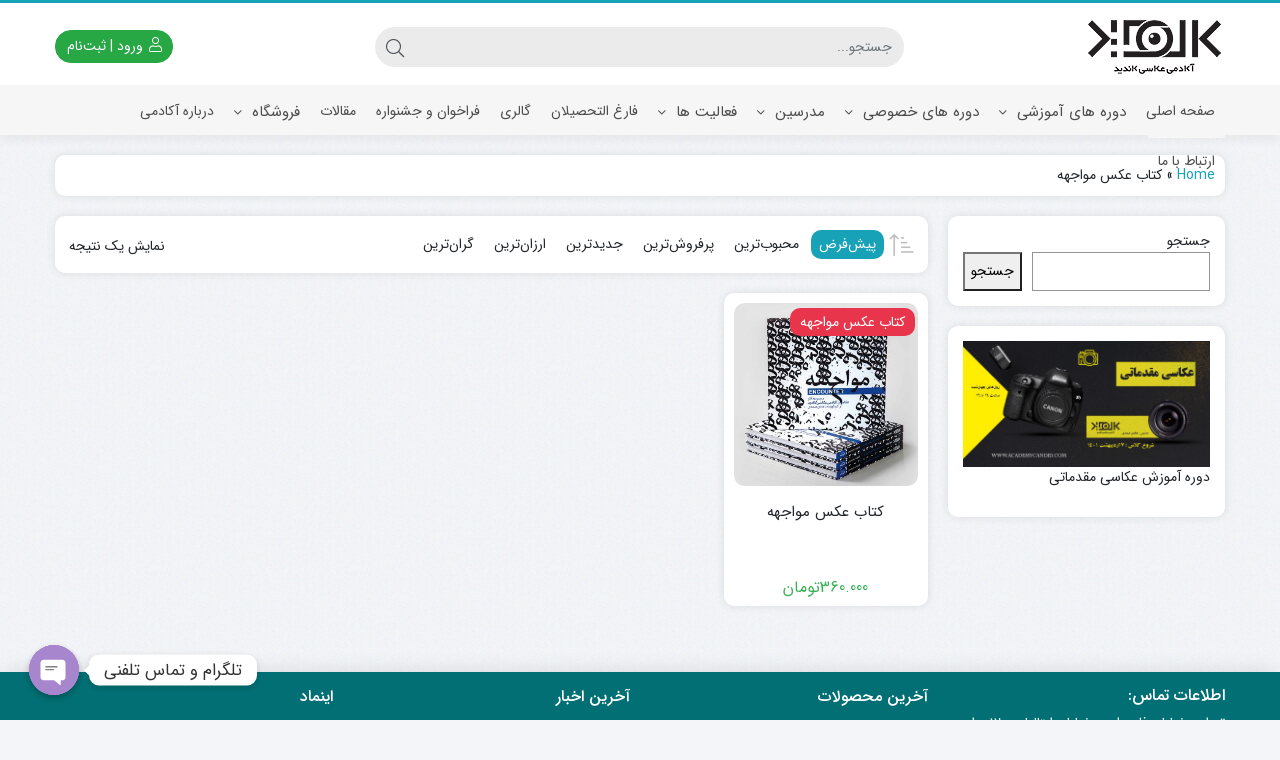

--- FILE ---
content_type: text/html; charset=UTF-8
request_url: https://academycandid.com/product-tag/%DA%A9%D8%AA%D8%A7%D8%A8-%D8%B9%DA%A9%D8%B3-%D9%85%D9%88%D8%A7%D8%AC%D9%87%D9%87/
body_size: 109685
content:
<!DOCTYPE html>
<html dir="rtl" lang="fa-IR">
    <head>
        <link rel="shortcut icon" href="https://academycandid.com/wp-content/uploads/2022/01/academy-favicon.png" type="image/x-icon" />
        <link rel="apple-touch-icon" href="https://academycandid.com/wp-content/uploads/2022/01/academy-favicon.png">
        <meta http-equiv="Content-Type" content="text/html; charset=UTF-8">
        <meta name="viewport" content="width=device-width, initial-scale=1">
        <meta http-equiv="X-UA-Compatible" content="ie=edge">
                <meta name="theme-color" content="#17A2B8" />
                <meta name="fontiran.com:license" content="B3L8B">
                <link rel="pingback" href="https://academycandid.com/xmlrpc.php" />
        <meta name='robots' content='index, follow, max-image-preview:large, max-snippet:-1, max-video-preview:-1' />
	<style>img:is([sizes="auto" i], [sizes^="auto," i]) { contain-intrinsic-size: 3000px 1500px }</style>
	
	<!-- This site is optimized with the Yoast SEO Premium plugin v25.4 (Yoast SEO v26.6) - https://yoast.com/wordpress/plugins/seo/ -->
	<title>کتاب عکس مواجهه - آکادمی عکاسی کاندید</title>
	<link rel="canonical" href="https://academycandid.com/product-tag/کتاب-عکس-مواجهه/" />
	<meta property="og:locale" content="fa_IR" />
	<meta property="og:type" content="article" />
	<meta property="og:title" content="کتاب عکس مواجهه" />
	<meta property="og:url" content="https://academycandid.com/product-tag/کتاب-عکس-مواجهه/" />
	<meta property="og:site_name" content="آکادمی عکاسی کاندید" />
	<meta name="twitter:card" content="summary_large_image" />
	<script type="application/ld+json" class="yoast-schema-graph">{"@context":"https://schema.org","@graph":[{"@type":"CollectionPage","@id":"https://academycandid.com/product-tag/%da%a9%d8%aa%d8%a7%d8%a8-%d8%b9%da%a9%d8%b3-%d9%85%d9%88%d8%a7%d8%ac%d9%87%d9%87/","url":"https://academycandid.com/product-tag/%da%a9%d8%aa%d8%a7%d8%a8-%d8%b9%da%a9%d8%b3-%d9%85%d9%88%d8%a7%d8%ac%d9%87%d9%87/","name":"کتاب عکس مواجهه - آکادمی عکاسی کاندید","isPartOf":{"@id":"https://academycandid.com/#website"},"primaryImageOfPage":{"@id":"https://academycandid.com/product-tag/%da%a9%d8%aa%d8%a7%d8%a8-%d8%b9%da%a9%d8%b3-%d9%85%d9%88%d8%a7%d8%ac%d9%87%d9%87/#primaryimage"},"image":{"@id":"https://academycandid.com/product-tag/%da%a9%d8%aa%d8%a7%d8%a8-%d8%b9%da%a9%d8%b3-%d9%85%d9%88%d8%a7%d8%ac%d9%87%d9%87/#primaryimage"},"thumbnailUrl":"https://academycandid.com/wp-content/uploads/2022/01/Encounter-Posrer-news.jpg","breadcrumb":{"@id":"https://academycandid.com/product-tag/%da%a9%d8%aa%d8%a7%d8%a8-%d8%b9%da%a9%d8%b3-%d9%85%d9%88%d8%a7%d8%ac%d9%87%d9%87/#breadcrumb"},"inLanguage":"fa-IR"},{"@type":"ImageObject","inLanguage":"fa-IR","@id":"https://academycandid.com/product-tag/%da%a9%d8%aa%d8%a7%d8%a8-%d8%b9%da%a9%d8%b3-%d9%85%d9%88%d8%a7%d8%ac%d9%87%d9%87/#primaryimage","url":"https://academycandid.com/wp-content/uploads/2022/01/Encounter-Posrer-news.jpg","contentUrl":"https://academycandid.com/wp-content/uploads/2022/01/Encounter-Posrer-news.jpg","width":600,"height":600,"caption":"کتاب عکس مواجهه"},{"@type":"BreadcrumbList","@id":"https://academycandid.com/product-tag/%da%a9%d8%aa%d8%a7%d8%a8-%d8%b9%da%a9%d8%b3-%d9%85%d9%88%d8%a7%d8%ac%d9%87%d9%87/#breadcrumb","itemListElement":[{"@type":"ListItem","position":1,"name":"Home","item":"https://academycandid.com/"},{"@type":"ListItem","position":2,"name":"کتاب عکس مواجهه"}]},{"@type":"WebSite","@id":"https://academycandid.com/#website","url":"https://academycandid.com/","name":"آکادمی عکاسی کاندید","description":"برگزاری کلاس های تخصصی عکاسی از مقدماتی تا حرفه ای زیر نظر هادی صمدی | تهران خیابان ایتالیا","publisher":{"@id":"https://academycandid.com/#organization"},"potentialAction":[{"@type":"SearchAction","target":{"@type":"EntryPoint","urlTemplate":"https://academycandid.com/?s={search_term_string}"},"query-input":{"@type":"PropertyValueSpecification","valueRequired":true,"valueName":"search_term_string"}}],"inLanguage":"fa-IR"},{"@type":"Organization","@id":"https://academycandid.com/#organization","name":"آموزشگاه عکاسی کاندید","url":"https://academycandid.com/","logo":{"@type":"ImageObject","inLanguage":"fa-IR","@id":"https://academycandid.com/#/schema/logo/image/","url":"https://academycandid.com/wp-content/uploads/2022/02/academy-site-logo-320.png","contentUrl":"https://academycandid.com/wp-content/uploads/2022/02/academy-site-logo-320.png","width":320,"height":114,"caption":"آموزشگاه عکاسی کاندید"},"image":{"@id":"https://academycandid.com/#/schema/logo/image/"},"sameAs":["https://www.instagram.com/candidacademy"]}]}</script>
	<!-- / Yoast SEO Premium plugin. -->


<link rel="alternate" type="application/rss+xml" title="آکادمی عکاسی کاندید &raquo; خوراک" href="https://academycandid.com/feed/" />
<link rel="alternate" type="application/rss+xml" title="آکادمی عکاسی کاندید &raquo; خوراک دیدگاه‌ها" href="https://academycandid.com/comments/feed/" />
<link rel="alternate" type="application/rss+xml" title="خوراک آکادمی عکاسی کاندید &raquo; کتاب عکس مواجهه برچسب" href="https://academycandid.com/product-tag/%da%a9%d8%aa%d8%a7%d8%a8-%d8%b9%da%a9%d8%b3-%d9%85%d9%88%d8%a7%d8%ac%d9%87%d9%87/feed/" />
<script>
window._wpemojiSettings = {"baseUrl":"https:\/\/s.w.org\/images\/core\/emoji\/16.0.1\/72x72\/","ext":".png","svgUrl":"https:\/\/s.w.org\/images\/core\/emoji\/16.0.1\/svg\/","svgExt":".svg","source":{"concatemoji":"https:\/\/academycandid.com\/wp-includes\/js\/wp-emoji-release.min.js?ver=6.8.3"}};
/*! This file is auto-generated */
!function(s,n){var o,i,e;function c(e){try{var t={supportTests:e,timestamp:(new Date).valueOf()};sessionStorage.setItem(o,JSON.stringify(t))}catch(e){}}function p(e,t,n){e.clearRect(0,0,e.canvas.width,e.canvas.height),e.fillText(t,0,0);var t=new Uint32Array(e.getImageData(0,0,e.canvas.width,e.canvas.height).data),a=(e.clearRect(0,0,e.canvas.width,e.canvas.height),e.fillText(n,0,0),new Uint32Array(e.getImageData(0,0,e.canvas.width,e.canvas.height).data));return t.every(function(e,t){return e===a[t]})}function u(e,t){e.clearRect(0,0,e.canvas.width,e.canvas.height),e.fillText(t,0,0);for(var n=e.getImageData(16,16,1,1),a=0;a<n.data.length;a++)if(0!==n.data[a])return!1;return!0}function f(e,t,n,a){switch(t){case"flag":return n(e,"\ud83c\udff3\ufe0f\u200d\u26a7\ufe0f","\ud83c\udff3\ufe0f\u200b\u26a7\ufe0f")?!1:!n(e,"\ud83c\udde8\ud83c\uddf6","\ud83c\udde8\u200b\ud83c\uddf6")&&!n(e,"\ud83c\udff4\udb40\udc67\udb40\udc62\udb40\udc65\udb40\udc6e\udb40\udc67\udb40\udc7f","\ud83c\udff4\u200b\udb40\udc67\u200b\udb40\udc62\u200b\udb40\udc65\u200b\udb40\udc6e\u200b\udb40\udc67\u200b\udb40\udc7f");case"emoji":return!a(e,"\ud83e\udedf")}return!1}function g(e,t,n,a){var r="undefined"!=typeof WorkerGlobalScope&&self instanceof WorkerGlobalScope?new OffscreenCanvas(300,150):s.createElement("canvas"),o=r.getContext("2d",{willReadFrequently:!0}),i=(o.textBaseline="top",o.font="600 32px Arial",{});return e.forEach(function(e){i[e]=t(o,e,n,a)}),i}function t(e){var t=s.createElement("script");t.src=e,t.defer=!0,s.head.appendChild(t)}"undefined"!=typeof Promise&&(o="wpEmojiSettingsSupports",i=["flag","emoji"],n.supports={everything:!0,everythingExceptFlag:!0},e=new Promise(function(e){s.addEventListener("DOMContentLoaded",e,{once:!0})}),new Promise(function(t){var n=function(){try{var e=JSON.parse(sessionStorage.getItem(o));if("object"==typeof e&&"number"==typeof e.timestamp&&(new Date).valueOf()<e.timestamp+604800&&"object"==typeof e.supportTests)return e.supportTests}catch(e){}return null}();if(!n){if("undefined"!=typeof Worker&&"undefined"!=typeof OffscreenCanvas&&"undefined"!=typeof URL&&URL.createObjectURL&&"undefined"!=typeof Blob)try{var e="postMessage("+g.toString()+"("+[JSON.stringify(i),f.toString(),p.toString(),u.toString()].join(",")+"));",a=new Blob([e],{type:"text/javascript"}),r=new Worker(URL.createObjectURL(a),{name:"wpTestEmojiSupports"});return void(r.onmessage=function(e){c(n=e.data),r.terminate(),t(n)})}catch(e){}c(n=g(i,f,p,u))}t(n)}).then(function(e){for(var t in e)n.supports[t]=e[t],n.supports.everything=n.supports.everything&&n.supports[t],"flag"!==t&&(n.supports.everythingExceptFlag=n.supports.everythingExceptFlag&&n.supports[t]);n.supports.everythingExceptFlag=n.supports.everythingExceptFlag&&!n.supports.flag,n.DOMReady=!1,n.readyCallback=function(){n.DOMReady=!0}}).then(function(){return e}).then(function(){var e;n.supports.everything||(n.readyCallback(),(e=n.source||{}).concatemoji?t(e.concatemoji):e.wpemoji&&e.twemoji&&(t(e.twemoji),t(e.wpemoji)))}))}((window,document),window._wpemojiSettings);
</script>
<style id='wp-emoji-styles-inline-css'>

	img.wp-smiley, img.emoji {
		display: inline !important;
		border: none !important;
		box-shadow: none !important;
		height: 1em !important;
		width: 1em !important;
		margin: 0 0.07em !important;
		vertical-align: -0.1em !important;
		background: none !important;
		padding: 0 !important;
	}
</style>
<link rel='stylesheet' id='wp-block-library-rtl-css' href='https://academycandid.com/wp-includes/css/dist/block-library/style-rtl.min.css?ver=6.8.3' media='all' />
<style id='classic-theme-styles-inline-css'>
/*! This file is auto-generated */
.wp-block-button__link{color:#fff;background-color:#32373c;border-radius:9999px;box-shadow:none;text-decoration:none;padding:calc(.667em + 2px) calc(1.333em + 2px);font-size:1.125em}.wp-block-file__button{background:#32373c;color:#fff;text-decoration:none}
</style>
<style id='global-styles-inline-css'>
:root{--wp--preset--aspect-ratio--square: 1;--wp--preset--aspect-ratio--4-3: 4/3;--wp--preset--aspect-ratio--3-4: 3/4;--wp--preset--aspect-ratio--3-2: 3/2;--wp--preset--aspect-ratio--2-3: 2/3;--wp--preset--aspect-ratio--16-9: 16/9;--wp--preset--aspect-ratio--9-16: 9/16;--wp--preset--color--black: #000000;--wp--preset--color--cyan-bluish-gray: #abb8c3;--wp--preset--color--white: #ffffff;--wp--preset--color--pale-pink: #f78da7;--wp--preset--color--vivid-red: #cf2e2e;--wp--preset--color--luminous-vivid-orange: #ff6900;--wp--preset--color--luminous-vivid-amber: #fcb900;--wp--preset--color--light-green-cyan: #7bdcb5;--wp--preset--color--vivid-green-cyan: #00d084;--wp--preset--color--pale-cyan-blue: #8ed1fc;--wp--preset--color--vivid-cyan-blue: #0693e3;--wp--preset--color--vivid-purple: #9b51e0;--wp--preset--gradient--vivid-cyan-blue-to-vivid-purple: linear-gradient(135deg,rgba(6,147,227,1) 0%,rgb(155,81,224) 100%);--wp--preset--gradient--light-green-cyan-to-vivid-green-cyan: linear-gradient(135deg,rgb(122,220,180) 0%,rgb(0,208,130) 100%);--wp--preset--gradient--luminous-vivid-amber-to-luminous-vivid-orange: linear-gradient(135deg,rgba(252,185,0,1) 0%,rgba(255,105,0,1) 100%);--wp--preset--gradient--luminous-vivid-orange-to-vivid-red: linear-gradient(135deg,rgba(255,105,0,1) 0%,rgb(207,46,46) 100%);--wp--preset--gradient--very-light-gray-to-cyan-bluish-gray: linear-gradient(135deg,rgb(238,238,238) 0%,rgb(169,184,195) 100%);--wp--preset--gradient--cool-to-warm-spectrum: linear-gradient(135deg,rgb(74,234,220) 0%,rgb(151,120,209) 20%,rgb(207,42,186) 40%,rgb(238,44,130) 60%,rgb(251,105,98) 80%,rgb(254,248,76) 100%);--wp--preset--gradient--blush-light-purple: linear-gradient(135deg,rgb(255,206,236) 0%,rgb(152,150,240) 100%);--wp--preset--gradient--blush-bordeaux: linear-gradient(135deg,rgb(254,205,165) 0%,rgb(254,45,45) 50%,rgb(107,0,62) 100%);--wp--preset--gradient--luminous-dusk: linear-gradient(135deg,rgb(255,203,112) 0%,rgb(199,81,192) 50%,rgb(65,88,208) 100%);--wp--preset--gradient--pale-ocean: linear-gradient(135deg,rgb(255,245,203) 0%,rgb(182,227,212) 50%,rgb(51,167,181) 100%);--wp--preset--gradient--electric-grass: linear-gradient(135deg,rgb(202,248,128) 0%,rgb(113,206,126) 100%);--wp--preset--gradient--midnight: linear-gradient(135deg,rgb(2,3,129) 0%,rgb(40,116,252) 100%);--wp--preset--font-size--small: 13px;--wp--preset--font-size--medium: 20px;--wp--preset--font-size--large: 36px;--wp--preset--font-size--x-large: 42px;--wp--preset--spacing--20: 0.44rem;--wp--preset--spacing--30: 0.67rem;--wp--preset--spacing--40: 1rem;--wp--preset--spacing--50: 1.5rem;--wp--preset--spacing--60: 2.25rem;--wp--preset--spacing--70: 3.38rem;--wp--preset--spacing--80: 5.06rem;--wp--preset--shadow--natural: 6px 6px 9px rgba(0, 0, 0, 0.2);--wp--preset--shadow--deep: 12px 12px 50px rgba(0, 0, 0, 0.4);--wp--preset--shadow--sharp: 6px 6px 0px rgba(0, 0, 0, 0.2);--wp--preset--shadow--outlined: 6px 6px 0px -3px rgba(255, 255, 255, 1), 6px 6px rgba(0, 0, 0, 1);--wp--preset--shadow--crisp: 6px 6px 0px rgba(0, 0, 0, 1);}:where(.is-layout-flex){gap: 0.5em;}:where(.is-layout-grid){gap: 0.5em;}body .is-layout-flex{display: flex;}.is-layout-flex{flex-wrap: wrap;align-items: center;}.is-layout-flex > :is(*, div){margin: 0;}body .is-layout-grid{display: grid;}.is-layout-grid > :is(*, div){margin: 0;}:where(.wp-block-columns.is-layout-flex){gap: 2em;}:where(.wp-block-columns.is-layout-grid){gap: 2em;}:where(.wp-block-post-template.is-layout-flex){gap: 1.25em;}:where(.wp-block-post-template.is-layout-grid){gap: 1.25em;}.has-black-color{color: var(--wp--preset--color--black) !important;}.has-cyan-bluish-gray-color{color: var(--wp--preset--color--cyan-bluish-gray) !important;}.has-white-color{color: var(--wp--preset--color--white) !important;}.has-pale-pink-color{color: var(--wp--preset--color--pale-pink) !important;}.has-vivid-red-color{color: var(--wp--preset--color--vivid-red) !important;}.has-luminous-vivid-orange-color{color: var(--wp--preset--color--luminous-vivid-orange) !important;}.has-luminous-vivid-amber-color{color: var(--wp--preset--color--luminous-vivid-amber) !important;}.has-light-green-cyan-color{color: var(--wp--preset--color--light-green-cyan) !important;}.has-vivid-green-cyan-color{color: var(--wp--preset--color--vivid-green-cyan) !important;}.has-pale-cyan-blue-color{color: var(--wp--preset--color--pale-cyan-blue) !important;}.has-vivid-cyan-blue-color{color: var(--wp--preset--color--vivid-cyan-blue) !important;}.has-vivid-purple-color{color: var(--wp--preset--color--vivid-purple) !important;}.has-black-background-color{background-color: var(--wp--preset--color--black) !important;}.has-cyan-bluish-gray-background-color{background-color: var(--wp--preset--color--cyan-bluish-gray) !important;}.has-white-background-color{background-color: var(--wp--preset--color--white) !important;}.has-pale-pink-background-color{background-color: var(--wp--preset--color--pale-pink) !important;}.has-vivid-red-background-color{background-color: var(--wp--preset--color--vivid-red) !important;}.has-luminous-vivid-orange-background-color{background-color: var(--wp--preset--color--luminous-vivid-orange) !important;}.has-luminous-vivid-amber-background-color{background-color: var(--wp--preset--color--luminous-vivid-amber) !important;}.has-light-green-cyan-background-color{background-color: var(--wp--preset--color--light-green-cyan) !important;}.has-vivid-green-cyan-background-color{background-color: var(--wp--preset--color--vivid-green-cyan) !important;}.has-pale-cyan-blue-background-color{background-color: var(--wp--preset--color--pale-cyan-blue) !important;}.has-vivid-cyan-blue-background-color{background-color: var(--wp--preset--color--vivid-cyan-blue) !important;}.has-vivid-purple-background-color{background-color: var(--wp--preset--color--vivid-purple) !important;}.has-black-border-color{border-color: var(--wp--preset--color--black) !important;}.has-cyan-bluish-gray-border-color{border-color: var(--wp--preset--color--cyan-bluish-gray) !important;}.has-white-border-color{border-color: var(--wp--preset--color--white) !important;}.has-pale-pink-border-color{border-color: var(--wp--preset--color--pale-pink) !important;}.has-vivid-red-border-color{border-color: var(--wp--preset--color--vivid-red) !important;}.has-luminous-vivid-orange-border-color{border-color: var(--wp--preset--color--luminous-vivid-orange) !important;}.has-luminous-vivid-amber-border-color{border-color: var(--wp--preset--color--luminous-vivid-amber) !important;}.has-light-green-cyan-border-color{border-color: var(--wp--preset--color--light-green-cyan) !important;}.has-vivid-green-cyan-border-color{border-color: var(--wp--preset--color--vivid-green-cyan) !important;}.has-pale-cyan-blue-border-color{border-color: var(--wp--preset--color--pale-cyan-blue) !important;}.has-vivid-cyan-blue-border-color{border-color: var(--wp--preset--color--vivid-cyan-blue) !important;}.has-vivid-purple-border-color{border-color: var(--wp--preset--color--vivid-purple) !important;}.has-vivid-cyan-blue-to-vivid-purple-gradient-background{background: var(--wp--preset--gradient--vivid-cyan-blue-to-vivid-purple) !important;}.has-light-green-cyan-to-vivid-green-cyan-gradient-background{background: var(--wp--preset--gradient--light-green-cyan-to-vivid-green-cyan) !important;}.has-luminous-vivid-amber-to-luminous-vivid-orange-gradient-background{background: var(--wp--preset--gradient--luminous-vivid-amber-to-luminous-vivid-orange) !important;}.has-luminous-vivid-orange-to-vivid-red-gradient-background{background: var(--wp--preset--gradient--luminous-vivid-orange-to-vivid-red) !important;}.has-very-light-gray-to-cyan-bluish-gray-gradient-background{background: var(--wp--preset--gradient--very-light-gray-to-cyan-bluish-gray) !important;}.has-cool-to-warm-spectrum-gradient-background{background: var(--wp--preset--gradient--cool-to-warm-spectrum) !important;}.has-blush-light-purple-gradient-background{background: var(--wp--preset--gradient--blush-light-purple) !important;}.has-blush-bordeaux-gradient-background{background: var(--wp--preset--gradient--blush-bordeaux) !important;}.has-luminous-dusk-gradient-background{background: var(--wp--preset--gradient--luminous-dusk) !important;}.has-pale-ocean-gradient-background{background: var(--wp--preset--gradient--pale-ocean) !important;}.has-electric-grass-gradient-background{background: var(--wp--preset--gradient--electric-grass) !important;}.has-midnight-gradient-background{background: var(--wp--preset--gradient--midnight) !important;}.has-small-font-size{font-size: var(--wp--preset--font-size--small) !important;}.has-medium-font-size{font-size: var(--wp--preset--font-size--medium) !important;}.has-large-font-size{font-size: var(--wp--preset--font-size--large) !important;}.has-x-large-font-size{font-size: var(--wp--preset--font-size--x-large) !important;}
:where(.wp-block-post-template.is-layout-flex){gap: 1.25em;}:where(.wp-block-post-template.is-layout-grid){gap: 1.25em;}
:where(.wp-block-columns.is-layout-flex){gap: 2em;}:where(.wp-block-columns.is-layout-grid){gap: 2em;}
:root :where(.wp-block-pullquote){font-size: 1.5em;line-height: 1.6;}
</style>
<link rel='stylesheet' id='chaty-css-css' href='https://academycandid.com/wp-content/plugins/chaty-pro/css/chaty-front.min.css?ver=3.1.81734517659' media='all' />
<link rel='stylesheet' id='contact-form-7-css' href='https://academycandid.com/wp-content/plugins/contact-form-7/includes/css/styles.css?ver=6.1.4' media='all' />
<link rel='stylesheet' id='contact-form-7-rtl-css' href='https://academycandid.com/wp-content/plugins/contact-form-7/includes/css/styles-rtl.css?ver=6.1.4' media='all' />
<link rel='stylesheet' id='wccm-style-css' href='https://academycandid.com/wp-content/plugins/woocommerce-compare-list/css/wccm-style.css?ver=1.1.2' media='all' />
<link rel='stylesheet' id='woocommerce-layout-rtl-css' href='https://academycandid.com/wp-content/plugins/woocommerce/assets/css/woocommerce-layout-rtl.css?ver=10.4.3' media='all' />
<link rel='stylesheet' id='woocommerce-smallscreen-rtl-css' href='https://academycandid.com/wp-content/plugins/woocommerce/assets/css/woocommerce-smallscreen-rtl.css?ver=10.4.3' media='only screen and (max-width: 768px)' />
<link rel='stylesheet' id='woocommerce-general-rtl-css' href='https://academycandid.com/wp-content/plugins/woocommerce/assets/css/woocommerce-rtl.css?ver=10.4.3' media='all' />
<style id='woocommerce-inline-inline-css'>
.woocommerce form .form-row .required { visibility: visible; }
</style>
<link rel='stylesheet' id='dina-bootstrap-css' href='https://academycandid.com/wp-content/themes/dinakala/css/bootstrap-rtl.min.css?ver=6.3.1' media='all' />
<link rel='stylesheet' id='dina-awe-css' href='https://academycandid.com/wp-content/themes/dinakala/css/fontawesome.min.css?ver=6.3.1' media='all' />
<link rel='stylesheet' id='dina-style-css' href='https://academycandid.com/wp-content/themes/dinakala/style.css?ver=6.3.1' media='all' />
<link rel='stylesheet' id='dina-font-css' href='https://academycandid.com/wp-content/themes/dinakala/css/sans.css?ver=6.3.1' media='all' />
<link rel='stylesheet' id='dina-simple-lightbox-css' href='https://academycandid.com/wp-content/themes/dinakala/css/simpleLightbox.min.css?ver=6.3.1' media='all' />
<script src="https://academycandid.com/wp-includes/js/jquery/jquery.min.js?ver=3.7.1" id="jquery-core-js"></script>
<script src="https://academycandid.com/wp-includes/js/jquery/jquery-migrate.min.js?ver=3.4.1" id="jquery-migrate-js"></script>
<script src="https://academycandid.com/wp-content/plugins/woocommerce/assets/js/jquery-blockui/jquery.blockUI.min.js?ver=2.7.0-wc.10.4.3" id="wc-jquery-blockui-js" defer data-wp-strategy="defer"></script>
<script id="wc-add-to-cart-js-extra">
var wc_add_to_cart_params = {"ajax_url":"\/wp-admin\/admin-ajax.php","wc_ajax_url":"\/?wc-ajax=%%endpoint%%","i18n_view_cart":"\u0645\u0634\u0627\u0647\u062f\u0647 \u0633\u0628\u062f \u062e\u0631\u06cc\u062f","cart_url":"https:\/\/academycandid.com\/cart\/","is_cart":"","cart_redirect_after_add":"no"};
</script>
<script src="https://academycandid.com/wp-content/plugins/woocommerce/assets/js/frontend/add-to-cart.min.js?ver=10.4.3" id="wc-add-to-cart-js" defer data-wp-strategy="defer"></script>
<script src="https://academycandid.com/wp-content/plugins/woocommerce/assets/js/js-cookie/js.cookie.min.js?ver=2.1.4-wc.10.4.3" id="wc-js-cookie-js" defer data-wp-strategy="defer"></script>
<script id="woocommerce-js-extra">
var woocommerce_params = {"ajax_url":"\/wp-admin\/admin-ajax.php","wc_ajax_url":"\/?wc-ajax=%%endpoint%%","i18n_password_show":"\u0646\u0645\u0627\u06cc\u0634 \u0631\u0645\u0632 \u0639\u0628\u0648\u0631","i18n_password_hide":"\u0645\u062e\u0641\u06cc\u200c\u0633\u0627\u0632\u06cc \u0631\u0645\u0632 \u0639\u0628\u0648\u0631"};
</script>
<script src="https://academycandid.com/wp-content/plugins/woocommerce/assets/js/frontend/woocommerce.min.js?ver=10.4.3" id="woocommerce-js" defer data-wp-strategy="defer"></script>
<link rel="https://api.w.org/" href="https://academycandid.com/wp-json/" /><link rel="alternate" title="JSON" type="application/json" href="https://academycandid.com/wp-json/wp/v2/product_tag/45" /><link rel="EditURI" type="application/rsd+xml" title="RSD" href="https://academycandid.com/xmlrpc.php?rsd" />
<meta name="generator" content="WordPress 6.8.3" />
<meta name="generator" content="WooCommerce 10.4.3" />
<meta name="generator" content="Redux 4.5.4" />	<noscript><style>.woocommerce-product-gallery{ opacity: 1 !important; }</style></noscript>
	<meta name="generator" content="Elementor 3.34.0; features: additional_custom_breakpoints; settings: css_print_method-external, google_font-enabled, font_display-auto">
			<style>
				.e-con.e-parent:nth-of-type(n+4):not(.e-lazyloaded):not(.e-no-lazyload),
				.e-con.e-parent:nth-of-type(n+4):not(.e-lazyloaded):not(.e-no-lazyload) * {
					background-image: none !important;
				}
				@media screen and (max-height: 1024px) {
					.e-con.e-parent:nth-of-type(n+3):not(.e-lazyloaded):not(.e-no-lazyload),
					.e-con.e-parent:nth-of-type(n+3):not(.e-lazyloaded):not(.e-no-lazyload) * {
						background-image: none !important;
					}
				}
				@media screen and (max-height: 640px) {
					.e-con.e-parent:nth-of-type(n+2):not(.e-lazyloaded):not(.e-no-lazyload),
					.e-con.e-parent:nth-of-type(n+2):not(.e-lazyloaded):not(.e-no-lazyload) * {
						background-image: none !important;
					}
				}
			</style>
			<style id="di_data-dynamic-css" title="dynamic-css" class="redux-options-output">body.dina-light.theme-dinakala:not(.page-template-elementor_canvas){background-image: url('https://academycandid.com/wp-content/themes/dinakala/includes/ReduxCore/assets/img/patterns/bg7.jpg');}body.dina-light .sfooter{background-color:#016f73;}body.dina-light.dina-login-page:not(.page-template-elementor_canvas){background-image: url('https://academycandid.com/wp-content/themes/dinakala/includes/ReduxCore/assets/img/fbg/0.png');}body.dina-dark.dina-login-page:not(.page-template-elementor_canvas){background-image: url('https://academycandid.com/wp-content/themes/dinakala/includes/ReduxCore/assets/img/fbg/0.png');}</style>
<style>
    :root {
        --dina-custom-color: #17A2B8;
        --woocommerce: #17A2B8;
        --dina-msg-bgcolor: #37474F;
        --dina-msg-fcolor: #FFFFFF;
        --dina-head-bg-color: #FFFFFF;
        --dina-head-text-color: #505763;
        --dina-menu-bg-color: #F7F6F6;
        --dina-menu-text-color: #4D4D4D;
        --dina-footer-text-color: #FFFFFF;
        --dina-add-btn-color: #28A745;
        --dina-add-btn-text-color: #FFFFFF;
        --dina-register-btn-text-color: #FFFFFF;
        --dina-register-btn-color: #28A745;
        --dina-register-btn-hover-text-color: #FFFFFF;
        --dina-register-btn-hover-color: #218838;
        --dina-login-btn-text-color: #28A745;
        --dina-login-btn-color: #FFFFFF;
        --dina-login-btn-hover-text-color: #FFFFFF;
        --dina-login-btn-hover-color: #28A745;

        --dina-login-page-btn-text-color: #FFFFFF;
        --dina-login-page-btn-color: #28A745;
        --dina-login-page-btn-hover-text-color: #FFFFFF;
        --dina-login-page-btn-hover-color: #218838;

        --dina-price-font-size: 19px;
        --dina-content-font-size: 14px;
        --dina-h1-font-size: 28px;
        --dina-h2-font-size: 21px;
        --dina-h3-font-size: 17px;
        --dina-h4-font-size: 16px;
        --dina-h5-font-size: 14px;
        --dina-h6-font-size: 14px;
        --dina-copy-bg-color: #FFFFFF;
        --dina-copy-text-color: #212529;
        --dina-menu-label-bg-color: #EF5350;
        --dina-menu-label-text-color: #FFFFFF;
        --dina-dis-color: #EF5350;
        --dina-dis-text-color: #FFFFFF;
        --dina-price-color: #39B156;
        --dina-shop-box-bg: #FFFFFF;
        --dina-read-product-color: #28A745;
        --dina-read-product-text-color: #FFFFFF;
        --dina-read-product-hover-color: #1E7E34;
        --dina-read-product-hover-text-color: #FFFFFF;
        --dina-woo-btn-bg: #138294;
        --dina-bnr-hover-title: rgba( 23,162,184,0.5 );
        --dina-social-btn-color: #31AAFF;
        --dina-second-social-btn-color: #AC34A7;
        --dina-third-social-btn-color: #47C054;
        --dina-fourth-social-btn-color: #EC145B;
        --dina-fifth-social-btn-color: #000000;
        --dina-slider-tab-color: rgba( 96,125,139,0.9 );
        --dina-slider-tab-color-active-border: rgba( 69,90,100,0.5 );
        --dina-slider-tab-color-active: rgba( 69,90,100,0.9 );
        --dina-dashboard-bg-color: #172B4D;
        --dina-dashboard-text-color: #FFFFFF;
        --dina-total-orders-bg-color: #2BC999;
        --dina-completed-orders-bg-color: #FBB41A;
        --dina-wallet-inventory-bg-color: #34AFFF;
        --dina-registration-date-bg-color: #FF5E5B;
        --dina-panel-widgets-text-color: #FFFFFF;
        --dina-input-border-radius: 22px;
                --dina-loading-img: url();
            }

    
    
    
    
    
    
    
        #back-top { bottom:40px;right:20px;}
    
    
        .searchwp-live-search-no-min-chars::after {content: 'لطفا تایپ نمایید ...';}
    
    
    
    
    
    
    
    
</style>

<meta name="google-site-verification" content="yjdnk60WTRFbqCviFKmob-j0PhoUkoabqKy9KU8eB3o" />    </head>
    
    <body class="rtl archive tax-product_tag term-45 wp-custom-logo wp-theme-dinakala theme-dinakala woocommerce woocommerce-page woocommerce-no-js dina-light dark-first-style no-bbar  dina-fit-header dina-fit-footer elementor-default elementor-kit-11" itemscope itemtype="https://schema.org/WebPage">

    
    
<header class="dina-site-header" itemscope itemtype="https://schema.org/Organization" >
       <meta itemprop="url" content="https://academycandid.com"><meta itemprop="name" content="آکادمی عکاسی کاندید">    <!-- Header Div -->
        <div class="container-fluid dina-header header">
            <div class="container">
                
                                <div class="row head-mc">

                    <!-- Header Menu -->
                    <nav class="col-md-6 head-menu" itemscope itemtype="https://schema.org/SiteNavigationElement" >
                                            </nav>
                    <!-- Header Menu -->
                    
                    
                    
                </div>
                
                <div class="row logo-box">

                        <div class="col-6 mobile-btns">
                                                                                                                            <span class="btn btn-light mmenu" onclick="openNav()">
                                        <i aria-hidden="true" data-title="فهرست" class="fal fa-bars"></i>
                                    </span>
                                                            
                                                                                                                            <a title="ورود یا ثبت‌نام" class="btn btn-light mlogin mergedbtn" href="javascript:void(0)" onclick="openLogin()">
                                        <i aria-hidden="true" data-title="ورود" class="fal fa-user"></i>
                                        <span class="login-separator">|</span>
                                        <i aria-hidden="true" data-title="ثبت‌نام" class="fal fa-user-plus"></i>
                                    </a>
                                
                        </div>

                        <div class="col-md-3 col-6 logo dina-logo">
                                <a href="https://academycandid.com" title="آکادمی عکاسی کاندید | برگزاری کلاس های تخصصی عکاسی از مقدماتی تا حرفه ای زیر نظر هادی صمدی | تهران خیابان ایتالیا" class="dina-logo-link" rel="home">

        
        <img fetchpriority="high" itemprop="logo"        src="https://academycandid.com/wp-content/uploads/2024/12/candid-new-logo-57.png"
        srcset="https://academycandid.com/wp-content/uploads/2024/12/candid-new-logo-114.png 2x"
        width="141"
        height="57"
        alt="لوگو آکادمی عکاسی کاندید"
        title="لوگو آکادمی عکاسی کاندید"
        class="img-logo header-logo" fetchpriority="high"/>

        
                    <strong>آکادمی عکاسی کاندید | برگزاری کلاس های تخصصی عکاسی از مقدماتی تا حرفه ای زیر نظر هادی صمدی | تهران خیابان ایتالیا </strong>
            </a>
                        </div>

                                                
                        
                        <div class="  col-md-6 search-con">
                                <form class="col-md-11 dina-search-bar" role="search" method="get" action="https://academycandid.com/">
                <div class="input-group search-form dina-ajax-search-wrapper">
            
                        <input autocomplete="off" data-swplive="true" name="s" type="text" class="form-control search-input" placeholder="جستجو..." aria-label="جستجو" required>
            <div class="input-group-append">
                <button class="btn btn-search" type="submit" aria-label="جستجو">
                    <i class="fal fa-search" aria-hidden="true"></i>
                </button>
            </div>
        </div>
    </form>
                                                    </div>

                                                    
                            <div class="col-md-3 user-btn">
                                                                    <a title="ورود یا ثبت‌نام" href="javascript:void(0)" onclick="openLogin()"                                    class="btn btn-success btn-register merge-btn">
                                        <i aria-hidden="true" class="fal fa-user"></i>
                                        ورود | ثبت‌نام                                    </a>
                                                            </div>
                                            </div>
            </div>
        </div>
        <!-- Header Div -->

        <!-- Navbar -->
        <div class="dina-navbar dina-sticky-nav">
            <nav class="navbar navbar-expand-sm focus-nav" itemscope itemtype="https://schema.org/SiteNavigationElement">
                <div class="container nav-con">
                    <!-- Collect the nav links from WordPress -->
                    <div class="collapse navbar-collapse" id="bootstrap-nav-collapse">
                        <ul id="menu-%d9%85%d9%86%d9%88-%d8%a7%d8%b5%d9%84%db%8c" class="nav navbar-nav yamm dina-menu-rtl menu-hover-top "><li class="menu-%d8%b5%d9%81%d8%ad%d9%87-%d8%a7%d8%b5%d9%84%db%8c"><a itemprop="url" class="menu-link" href="https://academycandid.com/">صفحه اصلی</a></li>
<li class="no-mega dropdown menu-%d8%af%d9%88%d8%b1%d9%87-%d9%87%d8%a7%db%8c-%d8%a2%d9%85%d9%88%d8%b2%d8%b4%db%8c"><a itemprop="url" class="dropdown-toggle menu-link" href="https://academycandid.com/%d8%af%d9%88%d8%b1%d9%87-%d9%87%d8%a7%db%8c-%d8%a2%d9%85%d9%88%d8%b2%d8%b4%db%8c/">دوره های آموزشی <b class="fal fa-angle-down" aria-hidden="true"></b></a>
<ul class="dropdown-menu">
	<li class="menu-%d8%b9%da%a9%d8%a7%d8%b3%db%8c-%d9%85%d9%82%d8%af%d9%85%d8%a7%d8%aa%db%8c"><a itemprop="url" class="menu-link" href="https://academycandid.com/%d8%a2%d9%85%d9%88%d8%b2%d8%b4-%d8%b9%da%a9%d8%a7%d8%b3%db%8c-%d9%85%d9%82%d8%af%d9%85%d8%a7%d8%aa%db%8c/">عکاسی مقدماتی</a></li>
	<li class="menu-%d9%86%d9%88%d8%b1%d9%be%d8%b1%d8%af%d8%a7%d8%b2%db%8c-%d8%a7%d8%b3%d8%aa%d9%88%d8%af%db%8c%d9%88%db%8c%db%8c"><a itemprop="url" class="menu-link" href="https://academycandid.com/%d8%af%d9%88%d8%b1%d9%87-%d9%86%d9%88%d8%b1%d9%be%d8%b1%d8%af%d8%a7%d8%b2%db%8c-%d8%a7%d8%b3%d8%aa%d9%88%d8%af%db%8c%d9%88%db%8c%db%8c/">نورپردازی استودیویی</a></li>
	<li class="menu-%d8%a2%d9%85%d9%88%d8%b2%d8%b4-%d9%86%d9%88%d8%b1%d9%be%d8%b1%d8%af%d8%a7%d8%b2%db%8c-%d9%85%d8%ad%db%8c%d8%b7%db%8c"><a itemprop="url" class="menu-link" href="https://academycandid.com/%d8%af%d9%88%d8%b1%d9%87-%d9%86%d9%88%d8%b1%d9%be%d8%b1%d8%af%d8%a7%d8%b2%db%8c-%d9%85%d8%ad%db%8c%d8%b7%db%8c/">آموزش نورپردازی محیطی</a></li>
	<li class="menu-%d8%b9%da%a9%d8%a7%d8%b3%db%8c-%d9%be%db%8c%d8%b4%d8%b1%d9%81%d8%aa%d9%87"><a itemprop="url" class="menu-link" href="https://academycandid.com/%d8%af%d9%88%d8%b1%d9%87-%d8%b9%da%a9%d8%a7%d8%b3%db%8c-%d9%be%db%8c%d8%b4%d8%b1%d9%81%d8%aa%d9%87/">عکاسی پیشرفته</a></li>
	<li class="menu-%d8%af%d9%88%d8%b1%d9%87-%d8%ac%d8%a7%d9%85%d8%b9-%d9%81%d8%aa%d9%88%d8%b4%d8%a7%d9%be"><a itemprop="url" class="menu-link" href="https://academycandid.com/%d8%af%d9%88%d8%b1%d9%87-%d9%81%d8%aa%d9%88%d8%b4%d8%a7%d9%be-%d9%be%db%8c%d8%b4%d8%b1%d9%81%d8%aa%d9%87/">دوره جامع فتوشاپ</a></li>
	<li class="menu-%d8%af%d9%88%d8%b1%d9%87-%d8%ac%d8%a7%d9%85%d8%b9-%d9%81%db%8c%d9%84%d9%85%d8%a8%d8%b1%d8%af%d8%a7%d8%b1%db%8c"><a itemprop="url" class="menu-link" href="https://academycandid.com/%d8%a2%d9%85%d9%88%d8%b2%d8%b4-%d8%aa%d8%b5%d9%88%db%8c%d8%b1%d8%a8%d8%b1%d8%af%d8%a7%d8%b1%db%8c/">دوره جامع فیلمبرداری</a></li>
	<li class="menu-%d8%b9%da%a9%d8%a7%d8%b3%db%8c-%d8%aa%d8%a8%d9%84%db%8c%d8%ba%d8%a7%d8%aa%db%8c-%d9%88-%d8%b5%d9%86%d8%b9%d8%aa%db%8c"><a itemprop="url" class="menu-link" href="https://academycandid.com/%d8%b9%da%a9%d8%a7%d8%b3%db%8c-%d8%aa%d8%a8%d9%84%db%8c%d8%ba%d8%a7%d8%aa%db%8c-%d9%88-%d8%b5%d9%86%d8%b9%d8%aa%db%8c/">عکاسی تبلیغاتی و صنعتی</a></li>
	<li class="menu-%d8%a2%d9%85%d9%88%d8%b2%d8%b4-%d8%ad%d8%b1%d9%81%d9%87-%d8%a7%db%8c-%d8%aa%d8%af%d9%88%db%8c%d9%86"><a itemprop="url" class="menu-link" href="https://academycandid.com/%d8%a2%d9%85%d9%88%d8%b2%d8%b4-%d8%aa%d8%af%d9%88%db%8c%d9%86-%d8%a8%d8%a7-%d9%be%d8%b1%db%8c%d9%85%db%8c%d8%b1/">آموزش حرفه ای تدوین</a></li>
	<li class="menu-%d8%b9%da%a9%d8%a7%d8%b3%db%8c-%d9%85%d9%81%d9%87%d9%88%d9%85%db%8c-%d8%a8%db%8c%d9%86-%d8%a7%d9%84%d9%85%d9%84%d9%84%db%8c"><a itemprop="url" class="menu-link" href="https://academycandid.com/%d8%af%d9%88%d8%b1%d9%87-%d8%a8%db%8c%d9%86-%d8%a7%d9%84%d9%85%d9%84%d9%84%db%8c-%d8%b9%da%a9%d8%a7%d8%b3%db%8c-%d9%85%d9%81%d9%87%d9%88%d9%85%db%8c/">عکاسی مفهومی (بین المللی)</a></li>

</ul>
</li>
<li class="no-mega dropdown menu-%d8%af%d9%88%d8%b1%d9%87-%d9%87%d8%a7%db%8c-%d8%ae%d8%b5%d9%88%d8%b5%db%8c"><a itemprop="url" class="dropdown-toggle menu-link" href="https://academycandid.com/%d8%a2%d9%85%d9%88%d8%b2%d8%b4-%d8%b9%da%a9%d8%a7%d8%b3%db%8c-%d8%ae%d8%b5%d9%88%d8%b5%db%8c/">دوره های خصوصی <b class="fal fa-angle-down" aria-hidden="true"></b></a>
<ul class="dropdown-menu">
	<li class="menu-%d8%af%d9%88%d8%b1%d9%87-%d8%ac%d8%a7%d9%85%d8%b9-%d8%b9%da%a9%d8%a7%d8%b3%db%8c"><a itemprop="url" class="menu-link" href="https://academycandid.com/%d8%af%d9%88%d8%b1%d9%87-%d8%ac%d8%a7%d9%85%d8%b9-%d8%b9%da%a9%d8%a7%d8%b3%db%8c-%d8%ae%d8%b5%d9%88%d8%b5%db%8c/">دوره جامع عکاسی</a></li>
	<li class="menu-%d8%b9%da%a9%d8%a7%d8%b3%db%8c-%d8%aa%d8%a8%d9%84%db%8c%d8%ba%d8%a7%d8%aa%db%8c-%d9%88-%d8%b5%d9%86%d8%b9%d8%aa%db%8c"><a itemprop="url" class="menu-link" href="https://academycandid.com/%d8%b9%da%a9%d8%a7%d8%b3%db%8c-%d8%aa%d8%a8%d9%84%db%8c%d8%ba%d8%a7%d8%aa%db%8c-%d9%88-%d8%b5%d9%86%d8%b9%d8%aa%db%8c-%d8%ae%d8%b5%d9%88%d8%b5%db%8c/">عکاسی تبلیغاتی و صنعتی</a></li>
	<li class="menu-%d8%b9%da%a9%d8%a7%d8%b3%db%8c-%d8%a8%d8%a7-%d9%85%d9%88%d8%a8%d8%a7%db%8c%d9%84"><a itemprop="url" class="menu-link" href="https://academycandid.com/%d8%b9%da%a9%d8%a7%d8%b3%db%8c-%d8%a8%d8%a7-%d9%85%d9%88%d8%a8%d8%a7%db%8c%d9%84-%d8%ae%d8%b5%d9%88%d8%b5%db%8c/">عکاسی با موبایل</a></li>
	<li class="menu-%d8%aa%d8%b5%d9%88%db%8c%d8%b1%d8%a8%d8%b1%d8%af%d8%a7%d8%b1%db%8c-%d8%a8%d8%a7-%d9%87%d9%84%db%8c-%d8%b4%d8%a7%d8%aa"><a itemprop="url" class="menu-link" href="https://academycandid.com/%d8%aa%d8%b5%d9%88%db%8c%d8%b1%d8%a8%d8%b1%d8%af%d8%a7%d8%b1%db%8c-%d8%a8%d8%a7-%d9%87%d9%84%db%8c-%d8%b4%d8%a7%d8%aa/">تصویربرداری با هلی شات</a></li>
	<li class="menu-%d8%aa%d8%b5%d9%88%db%8c%d8%b1%d8%a8%d8%b1%d8%af%d8%a7%d8%b1%db%8c-%d8%a8%d8%a7-%d8%b1%d9%88%d9%86%db%8c%d9%86"><a itemprop="url" class="menu-link" href="https://academycandid.com/%d8%aa%d8%b5%d9%88%db%8c%d8%b1%d8%a8%d8%b1%d8%af%d8%a7%d8%b1%db%8c-%d8%a8%d8%a7-%d8%b1%d9%88%d9%86%db%8c%d9%86/">تصویربرداری با رونین</a></li>

</ul>
</li>
<li class="no-mega dropdown menu-%d9%85%d8%af%d8%b1%d8%b3%db%8c%d9%86"><a itemprop="url" class="dropdown-toggle menu-link" href="https://academycandid.com/category/masters/">مدرسین <b class="fal fa-angle-down" aria-hidden="true"></b></a>
<ul class="dropdown-menu">
	<li class="menu-%d9%87%d8%a7%d8%af%db%8c-%d8%b5%d9%85%d8%af%db%8c-%d9%85%d8%af%db%8c%d8%b1-%d8%a2%da%a9%d8%a7%d8%af%d9%85%db%8c"><a itemprop="url" class="menu-link" href="https://academycandid.com/%d9%87%d8%a7%d8%af%db%8c-%d8%b5%d9%85%d8%af%db%8c-%d9%85%d8%af%db%8c%d8%b1-%d8%a2%da%a9%d8%a7%d8%af%d9%85%db%8c-%d8%b9%da%a9%d8%a7%d8%b3%db%8c-%da%a9%d8%a7%d9%86%d8%af%db%8c%d8%af/">هادی صمدی – مدیر آکادمی</a></li>
	<li class="menu-%d9%85%d9%82%d8%af%d8%a7%d8%af-%d8%b3%d9%85%d8%a7%d8%a6%db%8c"><a itemprop="url" class="menu-link" href="https://academycandid.com/%d9%85%d9%82%d8%af%d8%a7%d8%af-%d8%b3%d9%85%d8%a7%d8%a6%db%8c-2/">مقداد سمائی</a></li>
	<li class="menu-%d8%af%da%a9%d8%aa%d8%b1-%d9%be%da%98%d9%85%d8%a7%d9%86-%d8%af%d8%a7%d8%af%d8%ae%d9%88%d8%a7%d9%87"><a itemprop="url" class="menu-link" href="https://academycandid.com/%d8%af%da%a9%d8%aa%d8%b1-%d9%be%da%98%d9%85%d8%a7%d9%86-%d8%af%d8%a7%d8%af%d8%ae%d9%88%d8%a7%d9%87/">دکتر پژمان دادخواه</a></li>
	<li class="menu-%d9%87%d8%a7%d8%af%db%8c-%d9%86%db%8c%d8%a7%d9%85%d9%87%d8%b1"><a itemprop="url" class="menu-link" href="https://academycandid.com/%d9%87%d8%a7%d8%af%db%8c-%d9%86%db%8c%d8%a7%d9%85%d9%87%d8%b1/">هادی نیامهر</a></li>
	<li class="menu-%d9%86%db%8c%d9%84%d9%88%d9%81%d8%b1-%d9%82%db%8c%d8%a7%d8%b3%db%8c"><a itemprop="url" class="menu-link" href="https://academycandid.com/%d9%86%db%8c%d9%84%d9%88%d9%81%d8%b1-%d9%82%db%8c%d8%a7%d8%b3%db%8c/">نیلوفر قیاسی</a></li>

</ul>
</li>
<li class="no-mega dropdown menu-%d9%81%d8%b9%d8%a7%d9%84%db%8c%d8%aa-%d9%87%d8%a7"><a itemprop="url" class="dropdown-toggle menu-link" href="https://academycandid.com/category/%d9%81%d8%b9%d8%a7%d9%84%db%8c%d8%aa-%d9%87%d8%a7/">فعالیت ها <b class="fal fa-angle-down" aria-hidden="true"></b></a>
<ul class="dropdown-menu">
	<li class="menu-%da%a9%d8%aa%d8%a7%d8%a8"><a itemprop="url" class="menu-link" href="https://academycandid.com/product/%da%a9%d8%aa%d8%a7%d8%a8-%d8%b9%da%a9%d8%b3-%d9%85%d9%88%d8%a7%d8%ac%d9%87%d9%87/">کتاب</a></li>
	<li class="menu-%d9%86%d9%85%d8%a7%db%8c%d8%b4%da%af%d8%a7%d9%87"><a itemprop="url" class="menu-link" href="https://academycandid.com/category/%d9%81%d8%b9%d8%a7%d9%84%db%8c%d8%aa-%d9%87%d8%a7/%d9%86%d9%85%d8%a7%db%8c%d8%b4%da%af%d8%a7%d9%87/">نمایشگاه</a></li>
	<li class="menu-%d8%a7%d9%81%d8%aa%d8%ae%d8%a7%d8%b1%d8%a7%d8%aa"><a itemprop="url" class="menu-link" href="https://academycandid.com/category/%d9%81%d8%b9%d8%a7%d9%84%db%8c%d8%aa-%d9%87%d8%a7/%d8%a7%d9%81%d8%aa%d8%ae%d8%a7%d8%b1%d8%a7%d8%aa/">افتخارات</a></li>
	<li class="menu-%d8%b3%d9%81%d8%b1"><a itemprop="url" class="menu-link" href="https://academycandid.com/category/%d9%81%d8%b9%d8%a7%d9%84%db%8c%d8%aa-%d9%87%d8%a7/%d8%b3%d9%81%d8%b1/">سفر</a></li>
	<li class="menu-%d9%87%d9%85-%d8%a7%d9%86%d8%af%db%8c%d8%b4%db%8c"><a itemprop="url" class="menu-link" href="https://academycandid.com/category/%d9%81%d8%b9%d8%a7%d9%84%db%8c%d8%aa-%d9%87%d8%a7/%d9%87%d9%85-%d8%a7%d9%86%d8%af%db%8c%d8%b4%db%8c/">هم اندیشی</a></li>
	<li class="menu-%d9%88%d8%b1%da%a9-%d8%b4%d8%a7%d9%be"><a itemprop="url" class="menu-link" href="https://academycandid.com/category/%d9%81%d8%b9%d8%a7%d9%84%db%8c%d8%aa-%d9%87%d8%a7/%d9%88%d8%b1%da%a9-%d8%b4%d8%a7%d9%be-%d9%81%d8%b9%d8%a7%d9%84%db%8c%d8%aa-%d9%87%d8%a7/">ورک شاپ</a></li>

</ul>
</li>
<li class="menu-%d9%81%d8%a7%d8%b1%d8%ba-%d8%a7%d9%84%d8%aa%d8%ad%d8%b5%db%8c%d9%84%d8%a7%d9%86"><a itemprop="url" class="menu-link" href="https://academycandid.com/category/%d8%a2%d8%ab%d8%a7%d8%b1-%d9%87%d9%86%d8%b1%d8%ac%d9%88%db%8c%d8%a7%d9%86/">فارغ التحصیلان</a></li>
<li class="menu-%da%af%d8%a7%d9%84%d8%b1%db%8c"><a itemprop="url" class="menu-link" href="https://academycandid.com/%da%af%d8%a7%d9%84%d8%b1%db%8c/">گالری</a></li>
<li class="menu-%d9%81%d8%b1%d8%a7%d8%ae%d9%88%d8%a7%d9%86-%d9%88-%d8%ac%d8%b4%d9%86%d9%88%d8%a7%d8%b1%d9%87"><a itemprop="url" class="menu-link" href="https://academycandid.com/category/%d9%81%d8%b1%d8%a7%d8%ae%d9%88%d8%a7%d9%86-%d9%87%d8%a7%db%8c-%d8%b9%da%a9%d8%a7%d8%b3%db%8c/">فراخوان و جشنواره</a></li>
<li class="menu-%d9%85%d9%82%d8%a7%d9%84%d8%a7%d8%aa"><a itemprop="url" class="menu-link" href="https://academycandid.com/category/articles/">مقالات</a></li>
<li class="no-mega dropdown menu-%d9%81%d8%b1%d9%88%d8%b4%da%af%d8%a7%d9%87"><a itemprop="url" class="dropdown-toggle menu-link" href="https://academycandid.com/%d9%81%d8%b1%d9%88%d8%b4%da%af%d8%a7%d9%87/">فروشگاه <b class="fal fa-angle-down" aria-hidden="true"></b></a>
<ul class="dropdown-menu">
	<li class="menu-%da%a9%d8%aa%d8%a7%d8%a8"><a itemprop="url" class="menu-link" href="https://academycandid.com/product-category/book/">کتاب</a></li>
	<li class="menu-%d8%aa%d8%ac%d9%87%db%8c%d8%b2%d8%a7%d8%aa-%d8%af%db%8c%d8%ac%db%8c%d8%aa%d8%a7%d9%84"><a itemprop="url" class="menu-link" href="https://academycandid.com/product-category/accessories/">تجهیزات دیجیتال</a></li>
	<li class="menu-%da%a9%d8%a7%d9%84%d8%a7%db%8c-%d8%af%d8%b3%d8%aa-%d8%af%d9%88%d9%85"><a itemprop="url" class="menu-link" href="https://academycandid.com/product-category/used-category/">کالای دست دوم</a></li>

</ul>
</li>
<li class="menu-%d8%af%d8%b1%d8%a8%d8%a7%d8%b1%d9%87-%d8%a2%da%a9%d8%a7%d8%af%d9%85%db%8c"><a itemprop="url" class="menu-link" href="https://academycandid.com/%d8%af%d8%b1%d8%a8%d8%a7%d8%b1%d9%87-%d8%a2%da%a9%d8%a7%d8%af%d9%85%db%8c/">درباره آکادمی</a></li>
<li class="menu-%d8%a7%d8%b1%d8%aa%d8%a8%d8%a7%d8%b7-%d8%a8%d8%a7-%d9%85%d8%a7"><a itemprop="url" class="menu-link" href="https://academycandid.com/%d8%a7%d8%b1%d8%aa%d8%a8%d8%a7%d8%b7-%d8%a8%d8%a7-%d8%a2%d9%85%d9%88%d8%b2%d8%b4%da%af%d8%a7%d9%87-%d8%b9%da%a9%d8%a7%d8%b3%db%8c-%da%a9%d8%a7%d9%86%d8%af%db%8c%d8%af/">ارتباط با ما</a></li>
</ul>                    </div><!-- ./collapse -->

                    
                    
                    
                    
                    
                    
                    
                </div><!-- /.container -->
            </nav>
        </div>
        <!-- Navbar -->

    </header><div id="primary" class="container content-area main-con"><main id="main" class="site-main"><div class="row bread-row"><nav class="col-12 shadow-box breadcrumbs"><span><span><a href="https://academycandid.com/">Home</a></span> » <span class="breadcrumb_last" aria-current="page">کتاب عکس مواجهه</span></span></nav></div>    <div class="row prod-row right-side">
    <header class="woocommerce-products-header">
	
	</header>
<div class="woocommerce-notices-wrapper"></div>    <div class="dina-product-archive-con content-sticky ajax-prod col-lg-9 col-12 dina-full-tablet" data-auto-ajax-load="false" data-ajax-prod-history="false">

    <div class="col-12 shadow-box woocommerce-ordering-con show-filter">

    <i class="fal fa-sort-amount-up-alt sort-icon" aria-hidden="true"></i>

    <ul class="dina-order-products">
        
                <li class="order-item order-menu-order is-active">
            <a rel="nofollow" href="https://academycandid.com/product-tag/%da%a9%d8%aa%d8%a7%d8%a8-%d8%b9%da%a9%d8%b3-%d9%85%d9%88%d8%a7%d8%ac%d9%87%d9%87/">
                پیش‌فرض            </a>
        </li>
        
        <li class="order-item order-rating">
            <a rel="nofollow" href="https://academycandid.com/product-tag/%da%a9%d8%aa%d8%a7%d8%a8-%d8%b9%da%a9%d8%b3-%d9%85%d9%88%d8%a7%d8%ac%d9%87%d9%87/?orderby=rating">
                محبوب‌ترین            </a>
        </li>

        <li class="order-item order-popularity">
            <a rel="nofollow" href="https://academycandid.com/product-tag/%da%a9%d8%aa%d8%a7%d8%a8-%d8%b9%da%a9%d8%b3-%d9%85%d9%88%d8%a7%d8%ac%d9%87%d9%87/?orderby=popularity">
                پرفروش‌ترین            </a>
        </li>

        <li class="order-item order-date">
            <a rel="nofollow" href="https://academycandid.com/product-tag/%da%a9%d8%aa%d8%a7%d8%a8-%d8%b9%da%a9%d8%b3-%d9%85%d9%88%d8%a7%d8%ac%d9%87%d9%87/?orderby=date">
                جدیدترین            </a>
        </li>

        <li class="order-item order-price">
            <a rel="nofollow" href="https://academycandid.com/product-tag/%da%a9%d8%aa%d8%a7%d8%a8-%d8%b9%da%a9%d8%b3-%d9%85%d9%88%d8%a7%d8%ac%d9%87%d9%87/?orderby=price">
                ارزان‌ترین            </a>
        </li>

        <li class="order-item order-price-desc">
            <a rel="nofollow" href="https://academycandid.com/product-tag/%da%a9%d8%aa%d8%a7%d8%a8-%d8%b9%da%a9%d8%b3-%d9%85%d9%88%d8%a7%d8%ac%d9%87%d9%87/?orderby=price-desc">
                گران‌ترین            </a>
        </li>
    </ul>
<p class="woocommerce-result-count" role="alert" aria-relevant="all" >
	نمایش یک نتیجه</p>
<form class="woocommerce-ordering" method="get">
		<select
		name="orderby"
		class="orderby"
					aria-label="سفارش خرید"
			>
					<option value="menu_order"  selected='selected'>مرتب‌سازی پیشفرض</option>
					<option value="popularity" >مرتب‌سازی بر اساس محبوبیت</option>
					<option value="rating" >مرتب‌سازی بر اساس امتیاز</option>
					<option value="date" >مرتب‌سازی بر اساس جدیدترین</option>
					<option value="price" >مرتب‌سازی بر اساس ارزانترین</option>
					<option value="price-desc" >مرتب‌سازی بر اساس گرانترین</option>
			</select>
	<input type="hidden" name="paged" value="1" />
	</form>
        <span class="show-filter-btn open-side" onclick="openSide()">
            <span aria-hidden="true" class="fal fa-filter" title="نمایش فیلترها"></span>
            <span>نمایش فیلترها</span>
        </span>
        </div>
<ul class="products columns-4">



<li class="col-md-3 col-6 mini-product-con type-product">


<div class="woocommerce shadow-box prblur mini-product product-90  prod-remove-range quick-btns-left product-label-right product-discount-left">

	
		<div class="img-con">        <a href="https://academycandid.com/product/%da%a9%d8%aa%d8%a7%d8%a8-%d8%b9%da%a9%d8%b3-%d9%85%d9%88%d8%a7%d8%ac%d9%87%d9%87/" title="کتاب عکس مواجهه" class="product-link" target="_self">
        <img width="300" height="300" src="https://academycandid.com/wp-content/uploads/2022/01/Encounter-Posrer-news-300x300.jpg" class="attachment-woocommerce_thumbnail size-woocommerce_thumbnail wp-post-image" alt="کتاب عکس مواجهه" loading="eager" decoding="async" srcset="https://academycandid.com/wp-content/uploads/2022/01/Encounter-Posrer-news-300x300.jpg 300w, https://academycandid.com/wp-content/uploads/2022/01/Encounter-Posrer-news-150x150.jpg 150w, https://academycandid.com/wp-content/uploads/2022/01/Encounter-Posrer-news-100x100.jpg 100w, https://academycandid.com/wp-content/uploads/2022/01/Encounter-Posrer-news.jpg 600w" sizes="(max-width: 300px) 100vw, 300px" />        </a>
        <span class="product-label product-label-red">کتاب عکس مواجهه</span></div>
		<div class="dina-product-detail">

			
							<div class="product-title">
						
				<a href="https://academycandid.com/product/%da%a9%d8%aa%d8%a7%d8%a8-%d8%b9%da%a9%d8%b3-%d9%85%d9%88%d8%a7%d8%ac%d9%87%d9%87/" title="کتاب عکس مواجهه" class="product-link" target="_self">
					کتاب عکس مواجهه				</a>
			
							</div>
			
			    <div class="product-price">
        <span class="woocommerce-Price-amount amount"><bdi>360.000<span class="woocommerce-Price-currencySymbol">تومان</span></bdi></span>    </div>
    			
		</div>

	<a href="/product-tag/%DA%A9%D8%AA%D8%A7%D8%A8-%D8%B9%DA%A9%D8%B3-%D9%85%D9%88%D8%A7%D8%AC%D9%87%D9%87/?add-to-cart=90" data-quantity="1" class="btn btn-success btn-buy button product_type_simple add_to_cart_button ajax_add_to_cart" data-product_id="90" data-product_sku="کتاب عکس مواجهه" aria-label="افزودن به سبد خرید: &ldquo;کتاب عکس مواجهه&rdquo;" rel="nofollow">افزودن به سبد خرید</a>    <div class="dina-hover-center">
            </div>
    
    <span class="prod-hover-btns">

        
                
        
    </span>
</div>
</li></ul>
    <div class="col-12 load-more">
        <div class="page-load-status">
            <p class="infinite-scroll-request"><i class="fal fa-spinner-third fa-spin" aria-hidden="true"></i></p>
        </div>
        <a href="" id="load-more-button" class="load-more-button btn btn-outline-dina">بارگذاری محصولات بیشتر</a>
    </div>
    </div>    

<aside id="dinaSidebar" class="col-lg-3 sidebar sidesticky">
    <div class="side-head">
        <a href="javascript:void(0)" class="mclosebtn" aria-label="بستن" data-title="بستن" rel="nofollow" onclick="closeSide()">
            <i class="fal fa-times" aria-hidden="true"></i>
        </a>
    </div>
    <div id="block-2" class="shadow-box wid-content widget_block widget_search"><form role="search" method="get" action="https://academycandid.com/" class="wp-block-search__button-outside wp-block-search__text-button wp-block-search"    ><label class="wp-block-search__label" for="wp-block-search__input-2" >جستجو</label><div class="wp-block-search__inside-wrapper " ><input class="wp-block-search__input" id="wp-block-search__input-2" placeholder="" value="" type="search" name="s" required /><button aria-label="جستجو" class="wp-block-search__button wp-element-button" type="submit" >جستجو</button></div></form></div><div id="block-32" class="shadow-box wid-content widget_block widget_media_image">
<figure class="wp-block-image size-large is-style-default"><a href="https://academycandid.com/%d8%a2%d9%85%d9%88%d8%b2%d8%b4-%d8%b9%da%a9%d8%a7%d8%b3%db%8c-%d9%85%d9%82%d8%af%d9%85%d8%a7%d8%aa%db%8c/"><img fetchpriority="high" fetchpriority="high" decoding="async" width="1024" height="522" src="https://academycandid.com/wp-content/uploads/2022/04/pOSTER-01-2-1024x522.jpg" alt="عکاسی مقدماتی " class="wp-image-2524" srcset="https://academycandid.com/wp-content/uploads/2022/04/pOSTER-01-2-1024x522.jpg 1024w, https://academycandid.com/wp-content/uploads/2022/04/pOSTER-01-2-300x153.jpg 300w, https://academycandid.com/wp-content/uploads/2022/04/pOSTER-01-2-768x391.jpg 768w, https://academycandid.com/wp-content/uploads/2022/04/pOSTER-01-2-600x306.jpg 600w, https://academycandid.com/wp-content/uploads/2022/04/pOSTER-01-2.jpg 1060w" sizes="(max-width: 1024px) 100vw, 1024px" /></a><figcaption>دوره آموزش عکاسی مقدماتی</figcaption></figure>
</div></aside>

<div id="dinaCanvasSide" class="overlay3" onclick="closeSide()"></div>

</div></main></div>    </div>    

<!-- Footer Area -->
<footer class="container-fluid sfooter">
    <div class="container">

        
        
            
        
                <div class="row fwidgets">
            <div class="col-lg-3 col-md-6 col-12 fwidget fwidget-1"><div id="block-37" class="widget_block">
<h3 class="wp-block-heading">اطلاعات تماس:</h3>
</div><div id="block-25" class="widget_block widget_text">
<p>تهران، خیابان فلسطین، خیابان ایتالیا، پ ۱۲، واحد ۳، طبقه اول<br></p>
</div><div id="block-30" class="widget_block widget_text">
<p>۰۲۱-۸۶۰۵۴۴۶۸<br>۰۹۳۷۴۰۵۵۰۲۰</p>
</div><div id="block-23" class="widget_block widget_text">
<p>ساعات کاری : شنبه تا پنجشنبه : 10 تا 18</p>
</div><div id="custom_html-2" class="widget_text widget_custom_html"><div class="textwidget custom-html-widget"><a href="https://www.instagram.com/candidacademy/" target="_blank" rel="noopener"><img class="size-full wp-image-4844 alignright" src="https://academycandid.com/wp-content/uploads/2024/05/social_Instagram.png" alt="" width="32" height="32" /></a> <a href="https://t.me/candidphotographyacademy" target="_blank" rel="noopener"><img class="size-full wp-image-4845 alignright" src="https://academycandid.com/wp-content/uploads/2024/05/social_Telegram.png" alt="" width="32" height="32" /></a></div></div></div><div class="col-lg-3 col-md-6 col-12 fwidget fwidget-2"><div id="dina-product-3" class="dina-product_widget"><h3 class="fwidget-title">آخرین محصولات</h3>
      <ul class="latest-posts">
                        <li>
                  <a href="https://academycandid.com/product/%da%86%d8%a7%d9%87-%d8%a8%d8%a7%d8%a8%d9%84-%d8%b1%d8%b6%d8%a7-%d9%82%d8%a7%d8%b3%d9%85%db%8c/" rel="bookmark" title="چاه بابل-رضا قاسمی" target="_self">
                  <span class="post-image">
                     <img loading="lazy" width="150" height="150" src="https://academycandid.com/wp-content/uploads/2024/05/کتاب-چاه-بابل-150x150.jpg" class="attachment-thumbnail size-thumbnail wp-post-image" alt="کتاب-چاه-بابل" decoding="async" srcset="https://academycandid.com/wp-content/uploads/2024/05/کتاب-چاه-بابل-150x150.jpg 150w, https://academycandid.com/wp-content/uploads/2024/05/کتاب-چاه-بابل-300x300.jpg 300w, https://academycandid.com/wp-content/uploads/2024/05/کتاب-چاه-بابل-100x100.jpg 100w" sizes="(max-width: 150px) 100vw, 150px" />                  </span>
                  <span class="w-post-title">
                     چاه بابل-رضا قاسمی                  </span>

                                       <span class="w-prod-desc">
                        <span class="woocommerce-Price-amount amount"><bdi>90.000<span class="woocommerce-Price-currencySymbol">تومان</span></bdi></span>                     </span>
                                    
                  </a>
               </li>
                           <li>
                  <a href="https://academycandid.com/product/%da%a9%d8%aa%d8%a7%d8%a8-%d8%b9%da%a9%d8%b3-%d9%82%d8%b1%d8%a8%d8%a7%d9%86%db%8c%d8%a7%d9%86-%d8%ac%d9%86%da%af/" rel="bookmark" title="کتاب عکس قربانیان جنگ" target="_self">
                  <span class="post-image">
                     <img loading="lazy" width="150" height="150" src="https://academycandid.com/wp-content/uploads/2024/05/کتاب-قربانیان-جنگ-150x150.jpg" class="attachment-thumbnail size-thumbnail wp-post-image" alt="کتاب-قربانیان-جنگ" decoding="async" srcset="https://academycandid.com/wp-content/uploads/2024/05/کتاب-قربانیان-جنگ-150x150.jpg 150w, https://academycandid.com/wp-content/uploads/2024/05/کتاب-قربانیان-جنگ-300x300.jpg 300w, https://academycandid.com/wp-content/uploads/2024/05/کتاب-قربانیان-جنگ-100x100.jpg 100w, https://academycandid.com/wp-content/uploads/2024/05/کتاب-قربانیان-جنگ.jpg 600w" sizes="(max-width: 150px) 100vw, 150px" />                  </span>
                  <span class="w-post-title">
                     کتاب عکس قربانیان جنگ                  </span>

                                       <span class="w-prod-desc nstock">
                        ناموجود                     </span>
                                    
                  </a>
               </li>
                           <li>
                  <a href="https://academycandid.com/product/%da%a9%d8%aa%d8%a7%d8%a8-%d8%b9%da%a9%d8%b3-%d8%b2%d9%85%d8%a7%d9%86-%d8%b3%d8%ae%d8%aa-%d9%85%d8%ad%d8%b3%d9%86-%d8%b1%d8%a7%d8%b3%d8%aa%d8%a7%d9%86%db%8c/" rel="bookmark" title="کتاب عکس زمان سخت &#8211; محسن راستانی" target="_self">
                  <span class="post-image">
                     <img loading="lazy" width="150" height="150" src="https://academycandid.com/wp-content/uploads/2024/05/کتاب-عکس-زمان-سخت-150x150.jpg" class="attachment-thumbnail size-thumbnail wp-post-image" alt="کتاب-عکس-زمان-سخت" decoding="async" srcset="https://academycandid.com/wp-content/uploads/2024/05/کتاب-عکس-زمان-سخت-150x150.jpg 150w, https://academycandid.com/wp-content/uploads/2024/05/کتاب-عکس-زمان-سخت-300x300.jpg 300w, https://academycandid.com/wp-content/uploads/2024/05/کتاب-عکس-زمان-سخت-100x100.jpg 100w, https://academycandid.com/wp-content/uploads/2024/05/کتاب-عکس-زمان-سخت.jpg 600w" sizes="(max-width: 150px) 100vw, 150px" />                  </span>
                  <span class="w-post-title">
                     کتاب عکس زمان سخت &#8211; محسن راستانی                  </span>

                                       <span class="w-prod-desc nstock">
                        ناموجود                     </span>
                                    
                  </a>
               </li>
                  </ul>

      </div></div><div class="col-lg-3 col-md-6 col-12 fwidget fwidget-3"><div id="dina-post-2" class="dina-post_widget"><h3 class="fwidget-title">آخرین اخبار</h3>
      <ul class="latest-posts">
                        <li>
                  <a href="https://academycandid.com/%d9%81%d8%b1%d8%a7%d8%ae%d9%88%d8%a7%d9%86-%d8%b9%da%a9%d8%a7%d8%b3%db%8c-%d8%ae%db%8c%d8%a7%d8%a8%d8%a7%d9%86%db%8c-15-leica-street-photo/" rel="bookmark" title="فراخوان عکاسی خیابانی 15.Leica Street Photo" target="_self">
                  <span class="post-image">
                     <img loading="lazy" width="150" height="150" src="https://academycandid.com/wp-content/uploads/2025/12/فراخوان-عکاسی-خیابانی-15.Leica-Street-Photo-780x470-1-150x150.png" class="attachment-thumbnail size-thumbnail wp-post-image" alt="عکاسی خیابانی از فضای شهری" decoding="async" srcset="https://academycandid.com/wp-content/uploads/2025/12/فراخوان-عکاسی-خیابانی-15.Leica-Street-Photo-780x470-1-150x150.png 150w, https://academycandid.com/wp-content/uploads/2025/12/فراخوان-عکاسی-خیابانی-15.Leica-Street-Photo-780x470-1-300x300.png 300w, https://academycandid.com/wp-content/uploads/2025/12/فراخوان-عکاسی-خیابانی-15.Leica-Street-Photo-780x470-1-100x100.png 100w" sizes="(max-width: 150px) 100vw, 150px" />                  </span>
                  <span class="w-post-title">
                     فراخوان عکاسی خیابانی 15.Leica Street Photo                  </span>
                  <span class="w-post-desc">
                        17 دسامبر 2025                  </span>
                  </a>
               </li>
                        <li>
                  <a href="https://academycandid.com/%da%af%d8%b4%d8%a7%db%8c%d8%b4-%d9%86%d9%85%d8%a7%db%8c%d8%b4%da%af%d8%a7%d9%87-%d8%a8%d8%a7%d8%b2%da%af%d8%b4%d8%aa-%d8%af%d8%b1-%d8%ae%d8%a7%d9%86%d9%87-%d9%87%d9%86%d8%b1%d9%85%d9%86/" rel="bookmark" title="گشایش نمایشگاه «بازگشت» در خانه هنرمندان ایران" target="_self">
                  <span class="post-image">
                     <img loading="lazy" width="150" height="150" src="https://academycandid.com/wp-content/uploads/2025/12/Untitled-1-2-150x150.jpg" class="attachment-thumbnail size-thumbnail wp-post-image" alt="«بازگشت» در خانه هنرمندان ایران" decoding="async" srcset="https://academycandid.com/wp-content/uploads/2025/12/Untitled-1-2-150x150.jpg 150w, https://academycandid.com/wp-content/uploads/2025/12/Untitled-1-2-300x300.jpg 300w, https://academycandid.com/wp-content/uploads/2025/12/Untitled-1-2-100x100.jpg 100w" sizes="(max-width: 150px) 100vw, 150px" />                  </span>
                  <span class="w-post-title">
                     گشایش نمایشگاه «بازگشت» در خانه هنرمندان ایران                  </span>
                  <span class="w-post-desc">
                        4 دسامبر 2025                  </span>
                  </a>
               </li>
                        <li>
                  <a href="https://academycandid.com/%d9%81%d8%b1%d8%a7%d8%ae%d9%88%d8%a7%d9%86-%d8%b9%da%a9%d8%a7%d8%b3%db%8c-%d8%ae%db%8c%d8%a7%d8%a8%d8%a7%d9%86%db%8c-leica-street-photo-contest-2025-%d9%85%d9%86%d8%aa%d8%b4%d8%b1-%d8%b4%d8%af/" rel="bookmark" title="فراخوان عکاسی خیابانی Leica Street Photo Contest 2025 منتشر شد." target="_self">
                  <span class="post-image">
                     <img loading="lazy" width="150" height="150" src="https://academycandid.com/wp-content/uploads/2025/11/فراخوان-عکاسی-خیابان-۲۰۲۵-The-Knights-of-Art-Magazine-3-150x150.jpg" class="attachment-thumbnail size-thumbnail wp-post-image" alt="فراخوان عکاسی خیابان 2025 با موضوع ثبت لحظه های شهری و زندگی روزمره" decoding="async" srcset="https://academycandid.com/wp-content/uploads/2025/11/فراخوان-عکاسی-خیابان-۲۰۲۵-The-Knights-of-Art-Magazine-3-150x150.jpg 150w, https://academycandid.com/wp-content/uploads/2025/11/فراخوان-عکاسی-خیابان-۲۰۲۵-The-Knights-of-Art-Magazine-3-300x300.jpg 300w, https://academycandid.com/wp-content/uploads/2025/11/فراخوان-عکاسی-خیابان-۲۰۲۵-The-Knights-of-Art-Magazine-3-100x100.jpg 100w" sizes="(max-width: 150px) 100vw, 150px" />                  </span>
                  <span class="w-post-title">
                     فراخوان عکاسی خیابانی Leica Street Photo Contest 2025 منتشر شد.                  </span>
                  <span class="w-post-desc">
                        29 نوامبر 2025                  </span>
                  </a>
               </li>
               </ul>
      </div></div><div class="col-lg-3 col-md-6 col-12 fwidget fwidget-4"><div id="logo-namad-3" class="logo-namad_widget"><h3 class="fwidget-title">اینماد</h3><div class="row namad-row"><div class="col namad-con"><a referrerpolicy="origin" target="_blank" href="https://trustseal.enamad.ir/?id=259689&amp;Code=J1h8W9Ltj6A5hbjuzsPs"><img referrerpolicy="origin" src="https://academycandid.com/wp-content/uploads/2022/02/enamad-star1.png" alt="" style="cursor:pointer" id="J1h8W9Ltj6A5hbjuzsPs"></a></div></div></div></div>        </div>
        
        
        
        
    </div>
</footer>
<!-- Footer Area -->

<!-- Copyright area -->
<div class="container-fluid copyright">
    <div class="container">
        <div class="row">
        <div class="col-md-6 col-12 copy-text">
            تمامی حقوق این وبسایت متعلق به <a href="https://academycandid.com" target="_blank" rel="noopener">آموزشگاه عکاسی کاندید</a> می باشد.        </div>
                </div>
    </div>
</div>
<!-- Copyright area -->        <div id="back-top">
            <a href="#top">
                <i class="fal fa-chevron-up" aria-hidden="true"></i>
            </a>
        </div>
    
<script type="speculationrules">
{"prefetch":[{"source":"document","where":{"and":[{"href_matches":"\/*"},{"not":{"href_matches":["\/wp-*.php","\/wp-admin\/*","\/wp-content\/uploads\/*","\/wp-content\/*","\/wp-content\/plugins\/*","\/wp-content\/themes\/dinakala\/*","\/*\\?(.+)"]}},{"not":{"selector_matches":"a[rel~=\"nofollow\"]"}},{"not":{"selector_matches":".no-prefetch, .no-prefetch a"}}]},"eagerness":"conservative"}]}
</script>
        <div class="overlay-blur"></div>

        <!-- side cart -->
        <div id="dinaSideCart" class="dina-side-cart dina-side-panel dina-open-side">
    
        <div class="side-head">
            <a href="javascript:void(0)" class="mclosebtn" aria-label="بستن" data-title="بستن" rel="nofollow" onclick="closeCart()">
                <i class="fal fa-times" aria-hidden="true"></i>
            </a>
            <div class="side-title">
                <i class="fal fa-shopping-bag" aria-hidden="true"></i> سبد خرید            </div>
        </div>

        
        <div class="widget_shopping_cart_content">
             
 
	<p class="woocommerce-mini-cart__empty-message">سبد خرید شما خالی است.</p>


        </div>
        
        
                                    <i class="fal fa-bags-shopping side-icon" aria-hidden="true"></i>
        
    </div>
    <div id="dinaCanvasCart" class="overlay3" onclick="closeCart()"></div>
    <!-- side cart -->
    
        <!-- side login -->
    <div id="dinaSideLogin" class="dina-side-login dina-side-panel">
        <div class="side-head">
            <a href="javascript:void(0)" class="mclosebtn" aria-label="بستن" data-title="بستن" rel="nofollow" onclick="closeLogin()">
                <i class="fal fa-times" aria-hidden="true"></i>
            </a>
            <div class="side-title">
                <i class="fal fa-user-circle" aria-hidden="true"></i> ورود به سایت            </div>
        </div>
        
        
        <div class="dina-login-wrapper dina-ajax-form-wrapper d-block">

                            <form name="login_form" class="d-block dina_login_form" id="dina_login_form" method="post">
                    <div class="row">
                        <div class="col-12">
                            <div class="status"></div>
                            <div class="form-group">
                                <i class="fal fa-user" aria-hidden="true"></i>
                                <input name="username" type="text" class="form-control" id="username" autocomplete="email" placeholder="نام کاربری یا نشانی ایمیل" required="required" />
                            </div>
                            <div class="form-group">
                                <i class="fal fa-key" aria-hidden="true"></i>
                                <input name="password" type="password" class="form-control" id="password" placeholder="رمزعبور" required="required" />
                                <i class="fal fa-eye dina-show-password" aria-hidden="true"></i>
                            </div>
                            <div class="dina-login-links">
                                <a href="https://academycandid.com/my-account/lost-password/" title="بازنشانی گذرواژه" class="lost-password">بازنشانی گذرواژه</a>
                                                                                                            <span class="dina-show-register-form">ایجاد حساب کاربری</span>
                                                                                                </div>
                                                        <input type="hidden" name="redirect-to" value="https://academycandid.com/product-tag/%DA%A9%D8%AA%D8%A7%D8%A8-%D8%B9%DA%A9%D8%B3-%D9%85%D9%88%D8%A7%D8%AC%D9%87%D9%87/">
                            <input type="hidden" id="ajax_login_elogin" name="ajax_login_elogin" value="f6125881d2" /><input type="hidden" name="_wp_http_referer" value="/product-tag/%DA%A9%D8%AA%D8%A7%D8%A8-%D8%B9%DA%A9%D8%B3-%D9%85%D9%88%D8%A7%D8%AC%D9%87%D9%87/" />                            <button class="btn btn-success plogin-btn" id="loginSubmit">
                                <i class="fal fa-user btn-icon" aria-hidden="true"></i>ورود به سایت                            </button>
                                                    </div>
                    </div>
                </form>
            
            
        </div>

                    <div class="dina-register-wrapper dina-ajax-form-wrapper d-none">
                <form name="register_form" class="d-block dina_login_form" id="dina_register_form" method="post">
                    <div class="row">
                        <div class="col-12">
                            <div class="status"></div>

                                                        <div class="form-group">
                                <i class="fal fa-id-card" aria-hidden="true"></i>
                                <input name="fname" type="text" class="form-control" id="reg_fname" autocomplete="name" placeholder="نام" />
                            </div>
                            
                                                        <div class="form-group">
                                <i class="fal fa-id-card" aria-hidden="true"></i>
                                <input name="lname" type="text" class="form-control" id="reg_lname" autocomplete="family-name" placeholder="نام خانوادگی" />
                            </div>
                            
                                                        <div class="form-group">
                                <i class="fal fa-user" aria-hidden="true"></i>
                                <input name="username" type="text" class="form-control" id="reg_username" placeholder="نام کاربری" required="required" />
                            </div>
                            
                                                        <div class="form-group">
                                <i class="fal fa-key" aria-hidden="true"></i>
                                <input name="password" type="password" class="form-control" id="reg_password" placeholder="رمزعبور" required="required" />
                                <i class="fal fa-eye dina-show-password" aria-hidden="true"></i>
                            </div>
                            
                                                        <div class="form-group">
                                <i class="fal fa-mobile" aria-hidden="true"></i>
                                <input name="mobile_number" type="tel" autocomplete="tel" class="form-control dina-mobile-number" id="reg_mobile_number" placeholder="شماره موبایل" pattern="[0-9]{11}" />
                            </div>
                            
                                                        <div class="form-group">
                                <i class="fal fa-at" aria-hidden="true"></i>
                                <input name="email" type="email" class="form-control" id="reg_email" autocomplete="email" placeholder="ایمیل" required="required" />
                            </div>
                                                        
                            <div class="dina-login-links">
                                <a href="https://academycandid.com/my-account/lost-password/" title="بازنشانی گذرواژه" class="lost-password">بازنشانی گذرواژه</a>
                                <span class="dina-show-login-form">ورود به سایت</span>
                            </div>

                                                        <input type="hidden" name="redirect-to" value="https://academycandid.com/product-tag/%DA%A9%D8%AA%D8%A7%D8%A8-%D8%B9%DA%A9%D8%B3-%D9%85%D9%88%D8%A7%D8%AC%D9%87%D9%87/">
                            <input type="hidden" id="ajax_register" name="ajax_register" value="f6125881d2" /><input type="hidden" name="_wp_http_referer" value="/product-tag/%DA%A9%D8%AA%D8%A7%D8%A8-%D8%B9%DA%A9%D8%B3-%D9%85%D9%88%D8%A7%D8%AC%D9%87%D9%87/" />                            <button class="btn btn-success plogin-btn" id="registerSubmit">
                                <i class="fal fa-user-plus btn-icon" aria-hidden="true"></i>ایجاد حساب کاربری                            </button>

                        </div>
                    </div>
                </form>
            </div>
        
                
                                    <i class="fal fa-user-circle side-icon" aria-hidden="true"></i>
        
    </div>
    <div id="dinaCanvasLogin" class="overlay3" onclick="closeLogin()"></div>
    <!-- side login -->
    
    
    <!-- mobile menu -->
    <div id="dinaNav" class="dina-side-nav dina-side-panel">
        <div class="side-head">

            <a href="javascript:void(0)" class="mclosebtn" aria-label="بستن" data-title="بستن" rel="nofollow" onclick="closeNav()">
                <i class="fal fa-times" aria-hidden="true"></i>
            </a>

                <form class="msform dina-search-bar" role="search" method="get" action="https://academycandid.com/">
                <div class="input-group search-form dina-ajax-search-wrapper">
            
                        <input autocomplete="off" name="s" type="text" class="form-control search-input" placeholder="جستجو..." aria-label="جستجو" required>
            <div class="input-group-append">
                <button class="btn btn-search" type="submit" aria-label="جستجو">
                    <i class="fal fa-search" aria-hidden="true"></i>
                </button>
            </div>
        </div>
    </form>

        </div>
        
       
        <nav id="cssmenu" class="dina-mobile-menu" itemscope itemtype="https://schema.org/SiteNavigationElement">
            <ul id="menu-%d9%85%d9%86%d9%88-%d8%a7%d8%b5%d9%84%db%8c-1" class="menu"><li class="menu-%d8%b5%d9%81%d8%ad%d9%87-%d8%a7%d8%b5%d9%84%db%8c"><span><a itemprop="url" href="https://academycandid.com/">صفحه اصلی</a></span></li>
<li class="has-sub menu-item-has-children menu-%d8%af%d9%88%d8%b1%d9%87-%d9%87%d8%a7%db%8c-%d8%a2%d9%85%d9%88%d8%b2%d8%b4%db%8c"><span><a itemprop="url" href="https://academycandid.com/%d8%af%d9%88%d8%b1%d9%87-%d9%87%d8%a7%db%8c-%d8%a2%d9%85%d9%88%d8%b2%d8%b4%db%8c/">دوره های آموزشی</a></span>
<ul>
	<li class="menu-%d8%b9%da%a9%d8%a7%d8%b3%db%8c-%d9%85%d9%82%d8%af%d9%85%d8%a7%d8%aa%db%8c"><span><a itemprop="url" href="https://academycandid.com/%d8%a2%d9%85%d9%88%d8%b2%d8%b4-%d8%b9%da%a9%d8%a7%d8%b3%db%8c-%d9%85%d9%82%d8%af%d9%85%d8%a7%d8%aa%db%8c/">عکاسی مقدماتی</a></span></li>
	<li class="menu-%d9%86%d9%88%d8%b1%d9%be%d8%b1%d8%af%d8%a7%d8%b2%db%8c-%d8%a7%d8%b3%d8%aa%d9%88%d8%af%db%8c%d9%88%db%8c%db%8c"><span><a itemprop="url" href="https://academycandid.com/%d8%af%d9%88%d8%b1%d9%87-%d9%86%d9%88%d8%b1%d9%be%d8%b1%d8%af%d8%a7%d8%b2%db%8c-%d8%a7%d8%b3%d8%aa%d9%88%d8%af%db%8c%d9%88%db%8c%db%8c/">نورپردازی استودیویی</a></span></li>
	<li class="menu-%d8%a2%d9%85%d9%88%d8%b2%d8%b4-%d9%86%d9%88%d8%b1%d9%be%d8%b1%d8%af%d8%a7%d8%b2%db%8c-%d9%85%d8%ad%db%8c%d8%b7%db%8c"><span><a itemprop="url" href="https://academycandid.com/%d8%af%d9%88%d8%b1%d9%87-%d9%86%d9%88%d8%b1%d9%be%d8%b1%d8%af%d8%a7%d8%b2%db%8c-%d9%85%d8%ad%db%8c%d8%b7%db%8c/">آموزش نورپردازی محیطی</a></span></li>
	<li class="menu-%d8%b9%da%a9%d8%a7%d8%b3%db%8c-%d9%be%db%8c%d8%b4%d8%b1%d9%81%d8%aa%d9%87"><span><a itemprop="url" href="https://academycandid.com/%d8%af%d9%88%d8%b1%d9%87-%d8%b9%da%a9%d8%a7%d8%b3%db%8c-%d9%be%db%8c%d8%b4%d8%b1%d9%81%d8%aa%d9%87/">عکاسی پیشرفته</a></span></li>
	<li class="menu-%d8%af%d9%88%d8%b1%d9%87-%d8%ac%d8%a7%d9%85%d8%b9-%d9%81%d8%aa%d9%88%d8%b4%d8%a7%d9%be"><span><a itemprop="url" href="https://academycandid.com/%d8%af%d9%88%d8%b1%d9%87-%d9%81%d8%aa%d9%88%d8%b4%d8%a7%d9%be-%d9%be%db%8c%d8%b4%d8%b1%d9%81%d8%aa%d9%87/">دوره جامع فتوشاپ</a></span></li>
	<li class="menu-%d8%af%d9%88%d8%b1%d9%87-%d8%ac%d8%a7%d9%85%d8%b9-%d9%81%db%8c%d9%84%d9%85%d8%a8%d8%b1%d8%af%d8%a7%d8%b1%db%8c"><span><a itemprop="url" href="https://academycandid.com/%d8%a2%d9%85%d9%88%d8%b2%d8%b4-%d8%aa%d8%b5%d9%88%db%8c%d8%b1%d8%a8%d8%b1%d8%af%d8%a7%d8%b1%db%8c/">دوره جامع فیلمبرداری</a></span></li>
	<li class="menu-%d8%b9%da%a9%d8%a7%d8%b3%db%8c-%d8%aa%d8%a8%d9%84%db%8c%d8%ba%d8%a7%d8%aa%db%8c-%d9%88-%d8%b5%d9%86%d8%b9%d8%aa%db%8c"><span><a itemprop="url" href="https://academycandid.com/%d8%b9%da%a9%d8%a7%d8%b3%db%8c-%d8%aa%d8%a8%d9%84%db%8c%d8%ba%d8%a7%d8%aa%db%8c-%d9%88-%d8%b5%d9%86%d8%b9%d8%aa%db%8c/">عکاسی تبلیغاتی و صنعتی</a></span></li>
	<li class="menu-%d8%a2%d9%85%d9%88%d8%b2%d8%b4-%d8%ad%d8%b1%d9%81%d9%87-%d8%a7%db%8c-%d8%aa%d8%af%d9%88%db%8c%d9%86"><span><a itemprop="url" href="https://academycandid.com/%d8%a2%d9%85%d9%88%d8%b2%d8%b4-%d8%aa%d8%af%d9%88%db%8c%d9%86-%d8%a8%d8%a7-%d9%be%d8%b1%db%8c%d9%85%db%8c%d8%b1/">آموزش حرفه ای تدوین</a></span></li>
	<li class="menu-%d8%b9%da%a9%d8%a7%d8%b3%db%8c-%d9%85%d9%81%d9%87%d9%88%d9%85%db%8c-%d8%a8%db%8c%d9%86-%d8%a7%d9%84%d9%85%d9%84%d9%84%db%8c"><span><a itemprop="url" href="https://academycandid.com/%d8%af%d9%88%d8%b1%d9%87-%d8%a8%db%8c%d9%86-%d8%a7%d9%84%d9%85%d9%84%d9%84%db%8c-%d8%b9%da%a9%d8%a7%d8%b3%db%8c-%d9%85%d9%81%d9%87%d9%88%d9%85%db%8c/">عکاسی مفهومی (بین المللی)</a></span></li>
</ul>
</li>
<li class="has-sub menu-item-has-children menu-%d8%af%d9%88%d8%b1%d9%87-%d9%87%d8%a7%db%8c-%d8%ae%d8%b5%d9%88%d8%b5%db%8c"><span><a itemprop="url" href="https://academycandid.com/%d8%a2%d9%85%d9%88%d8%b2%d8%b4-%d8%b9%da%a9%d8%a7%d8%b3%db%8c-%d8%ae%d8%b5%d9%88%d8%b5%db%8c/">دوره های خصوصی</a></span>
<ul>
	<li class="menu-%d8%af%d9%88%d8%b1%d9%87-%d8%ac%d8%a7%d9%85%d8%b9-%d8%b9%da%a9%d8%a7%d8%b3%db%8c"><span><a itemprop="url" href="https://academycandid.com/%d8%af%d9%88%d8%b1%d9%87-%d8%ac%d8%a7%d9%85%d8%b9-%d8%b9%da%a9%d8%a7%d8%b3%db%8c-%d8%ae%d8%b5%d9%88%d8%b5%db%8c/">دوره جامع عکاسی</a></span></li>
	<li class="menu-%d8%b9%da%a9%d8%a7%d8%b3%db%8c-%d8%aa%d8%a8%d9%84%db%8c%d8%ba%d8%a7%d8%aa%db%8c-%d9%88-%d8%b5%d9%86%d8%b9%d8%aa%db%8c"><span><a itemprop="url" href="https://academycandid.com/%d8%b9%da%a9%d8%a7%d8%b3%db%8c-%d8%aa%d8%a8%d9%84%db%8c%d8%ba%d8%a7%d8%aa%db%8c-%d9%88-%d8%b5%d9%86%d8%b9%d8%aa%db%8c-%d8%ae%d8%b5%d9%88%d8%b5%db%8c/">عکاسی تبلیغاتی و صنعتی</a></span></li>
	<li class="menu-%d8%b9%da%a9%d8%a7%d8%b3%db%8c-%d8%a8%d8%a7-%d9%85%d9%88%d8%a8%d8%a7%db%8c%d9%84"><span><a itemprop="url" href="https://academycandid.com/%d8%b9%da%a9%d8%a7%d8%b3%db%8c-%d8%a8%d8%a7-%d9%85%d9%88%d8%a8%d8%a7%db%8c%d9%84-%d8%ae%d8%b5%d9%88%d8%b5%db%8c/">عکاسی با موبایل</a></span></li>
	<li class="menu-%d8%aa%d8%b5%d9%88%db%8c%d8%b1%d8%a8%d8%b1%d8%af%d8%a7%d8%b1%db%8c-%d8%a8%d8%a7-%d9%87%d9%84%db%8c-%d8%b4%d8%a7%d8%aa"><span><a itemprop="url" href="https://academycandid.com/%d8%aa%d8%b5%d9%88%db%8c%d8%b1%d8%a8%d8%b1%d8%af%d8%a7%d8%b1%db%8c-%d8%a8%d8%a7-%d9%87%d9%84%db%8c-%d8%b4%d8%a7%d8%aa/">تصویربرداری با هلی شات</a></span></li>
	<li class="menu-%d8%aa%d8%b5%d9%88%db%8c%d8%b1%d8%a8%d8%b1%d8%af%d8%a7%d8%b1%db%8c-%d8%a8%d8%a7-%d8%b1%d9%88%d9%86%db%8c%d9%86"><span><a itemprop="url" href="https://academycandid.com/%d8%aa%d8%b5%d9%88%db%8c%d8%b1%d8%a8%d8%b1%d8%af%d8%a7%d8%b1%db%8c-%d8%a8%d8%a7-%d8%b1%d9%88%d9%86%db%8c%d9%86/">تصویربرداری با رونین</a></span></li>
</ul>
</li>
<li class="has-sub menu-item-has-children menu-%d9%85%d8%af%d8%b1%d8%b3%db%8c%d9%86"><span><a itemprop="url" href="https://academycandid.com/category/masters/">مدرسین</a></span>
<ul>
	<li class="menu-%d9%87%d8%a7%d8%af%db%8c-%d8%b5%d9%85%d8%af%db%8c-%d9%85%d8%af%db%8c%d8%b1-%d8%a2%da%a9%d8%a7%d8%af%d9%85%db%8c"><span><a itemprop="url" href="https://academycandid.com/%d9%87%d8%a7%d8%af%db%8c-%d8%b5%d9%85%d8%af%db%8c-%d9%85%d8%af%db%8c%d8%b1-%d8%a2%da%a9%d8%a7%d8%af%d9%85%db%8c-%d8%b9%da%a9%d8%a7%d8%b3%db%8c-%da%a9%d8%a7%d9%86%d8%af%db%8c%d8%af/">هادی صمدی – مدیر آکادمی</a></span></li>
	<li class="menu-%d9%85%d9%82%d8%af%d8%a7%d8%af-%d8%b3%d9%85%d8%a7%d8%a6%db%8c"><span><a itemprop="url" href="https://academycandid.com/%d9%85%d9%82%d8%af%d8%a7%d8%af-%d8%b3%d9%85%d8%a7%d8%a6%db%8c-2/">مقداد سمائی</a></span></li>
	<li class="menu-%d8%af%da%a9%d8%aa%d8%b1-%d9%be%da%98%d9%85%d8%a7%d9%86-%d8%af%d8%a7%d8%af%d8%ae%d9%88%d8%a7%d9%87"><span><a itemprop="url" href="https://academycandid.com/%d8%af%da%a9%d8%aa%d8%b1-%d9%be%da%98%d9%85%d8%a7%d9%86-%d8%af%d8%a7%d8%af%d8%ae%d9%88%d8%a7%d9%87/">دکتر پژمان دادخواه</a></span></li>
	<li class="menu-%d9%87%d8%a7%d8%af%db%8c-%d9%86%db%8c%d8%a7%d9%85%d9%87%d8%b1"><span><a itemprop="url" href="https://academycandid.com/%d9%87%d8%a7%d8%af%db%8c-%d9%86%db%8c%d8%a7%d9%85%d9%87%d8%b1/">هادی نیامهر</a></span></li>
	<li class="menu-%d9%86%db%8c%d9%84%d9%88%d9%81%d8%b1-%d9%82%db%8c%d8%a7%d8%b3%db%8c"><span><a itemprop="url" href="https://academycandid.com/%d9%86%db%8c%d9%84%d9%88%d9%81%d8%b1-%d9%82%db%8c%d8%a7%d8%b3%db%8c/">نیلوفر قیاسی</a></span></li>
</ul>
</li>
<li class="has-sub menu-item-has-children menu-%d9%81%d8%b9%d8%a7%d9%84%db%8c%d8%aa-%d9%87%d8%a7"><span><a itemprop="url" href="https://academycandid.com/category/%d9%81%d8%b9%d8%a7%d9%84%db%8c%d8%aa-%d9%87%d8%a7/">فعالیت ها</a></span>
<ul>
	<li class="menu-%da%a9%d8%aa%d8%a7%d8%a8"><span><a itemprop="url" href="https://academycandid.com/product/%da%a9%d8%aa%d8%a7%d8%a8-%d8%b9%da%a9%d8%b3-%d9%85%d9%88%d8%a7%d8%ac%d9%87%d9%87/">کتاب</a></span></li>
	<li class="menu-%d9%86%d9%85%d8%a7%db%8c%d8%b4%da%af%d8%a7%d9%87"><span><a itemprop="url" href="https://academycandid.com/category/%d9%81%d8%b9%d8%a7%d9%84%db%8c%d8%aa-%d9%87%d8%a7/%d9%86%d9%85%d8%a7%db%8c%d8%b4%da%af%d8%a7%d9%87/">نمایشگاه</a></span></li>
	<li class="menu-%d8%a7%d9%81%d8%aa%d8%ae%d8%a7%d8%b1%d8%a7%d8%aa"><span><a itemprop="url" href="https://academycandid.com/category/%d9%81%d8%b9%d8%a7%d9%84%db%8c%d8%aa-%d9%87%d8%a7/%d8%a7%d9%81%d8%aa%d8%ae%d8%a7%d8%b1%d8%a7%d8%aa/">افتخارات</a></span></li>
	<li class="menu-%d8%b3%d9%81%d8%b1"><span><a itemprop="url" href="https://academycandid.com/category/%d9%81%d8%b9%d8%a7%d9%84%db%8c%d8%aa-%d9%87%d8%a7/%d8%b3%d9%81%d8%b1/">سفر</a></span></li>
	<li class="menu-%d9%87%d9%85-%d8%a7%d9%86%d8%af%db%8c%d8%b4%db%8c"><span><a itemprop="url" href="https://academycandid.com/category/%d9%81%d8%b9%d8%a7%d9%84%db%8c%d8%aa-%d9%87%d8%a7/%d9%87%d9%85-%d8%a7%d9%86%d8%af%db%8c%d8%b4%db%8c/">هم اندیشی</a></span></li>
	<li class="menu-%d9%88%d8%b1%da%a9-%d8%b4%d8%a7%d9%be"><span><a itemprop="url" href="https://academycandid.com/category/%d9%81%d8%b9%d8%a7%d9%84%db%8c%d8%aa-%d9%87%d8%a7/%d9%88%d8%b1%da%a9-%d8%b4%d8%a7%d9%be-%d9%81%d8%b9%d8%a7%d9%84%db%8c%d8%aa-%d9%87%d8%a7/">ورک شاپ</a></span></li>
</ul>
</li>
<li class="menu-%d9%81%d8%a7%d8%b1%d8%ba-%d8%a7%d9%84%d8%aa%d8%ad%d8%b5%db%8c%d9%84%d8%a7%d9%86"><span><a itemprop="url" href="https://academycandid.com/category/%d8%a2%d8%ab%d8%a7%d8%b1-%d9%87%d9%86%d8%b1%d8%ac%d9%88%db%8c%d8%a7%d9%86/">فارغ التحصیلان</a></span></li>
<li class="menu-%da%af%d8%a7%d9%84%d8%b1%db%8c"><span><a itemprop="url" href="https://academycandid.com/%da%af%d8%a7%d9%84%d8%b1%db%8c/">گالری</a></span></li>
<li class="menu-%d9%81%d8%b1%d8%a7%d8%ae%d9%88%d8%a7%d9%86-%d9%88-%d8%ac%d8%b4%d9%86%d9%88%d8%a7%d8%b1%d9%87"><span><a itemprop="url" href="https://academycandid.com/category/%d9%81%d8%b1%d8%a7%d8%ae%d9%88%d8%a7%d9%86-%d9%87%d8%a7%db%8c-%d8%b9%da%a9%d8%a7%d8%b3%db%8c/">فراخوان و جشنواره</a></span></li>
<li class="menu-%d9%85%d9%82%d8%a7%d9%84%d8%a7%d8%aa"><span><a itemprop="url" href="https://academycandid.com/category/articles/">مقالات</a></span></li>
<li class="has-sub menu-item-has-children menu-%d9%81%d8%b1%d9%88%d8%b4%da%af%d8%a7%d9%87"><span><a itemprop="url" href="https://academycandid.com/%d9%81%d8%b1%d9%88%d8%b4%da%af%d8%a7%d9%87/">فروشگاه</a></span>
<ul>
	<li class="menu-%da%a9%d8%aa%d8%a7%d8%a8"><span><a itemprop="url" href="https://academycandid.com/product-category/book/">کتاب</a></span></li>
	<li class="menu-%d8%aa%d8%ac%d9%87%db%8c%d8%b2%d8%a7%d8%aa-%d8%af%db%8c%d8%ac%db%8c%d8%aa%d8%a7%d9%84"><span><a itemprop="url" href="https://academycandid.com/product-category/accessories/">تجهیزات دیجیتال</a></span></li>
	<li class="menu-%da%a9%d8%a7%d9%84%d8%a7%db%8c-%d8%af%d8%b3%d8%aa-%d8%af%d9%88%d9%85"><span><a itemprop="url" href="https://academycandid.com/product-category/used-category/">کالای دست دوم</a></span></li>
</ul>
</li>
<li class="menu-%d8%af%d8%b1%d8%a8%d8%a7%d8%b1%d9%87-%d8%a2%da%a9%d8%a7%d8%af%d9%85%db%8c"><span><a itemprop="url" href="https://academycandid.com/%d8%af%d8%b1%d8%a8%d8%a7%d8%b1%d9%87-%d8%a2%da%a9%d8%a7%d8%af%d9%85%db%8c/">درباره آکادمی</a></span></li>
<li class="menu-%d8%a7%d8%b1%d8%aa%d8%a8%d8%a7%d8%b7-%d8%a8%d8%a7-%d9%85%d8%a7"><span><a itemprop="url" href="https://academycandid.com/%d8%a7%d8%b1%d8%aa%d8%a8%d8%a7%d8%b7-%d8%a8%d8%a7-%d8%a2%d9%85%d9%88%d8%b2%d8%b4%da%af%d8%a7%d9%87-%d8%b9%da%a9%d8%a7%d8%b3%db%8c-%da%a9%d8%a7%d9%86%d8%af%db%8c%d8%af/">ارتباط با ما</a></span></li>
</ul>       </nav>

       
                                    <i class="fal fa-file-search side-icon" aria-hidden="true"></i>
        
    </div>

    <div id="dinaCanvasNav" class="overlay3" onclick="closeNav()"></div>
    <!-- mobile menu -->

    						<script>
				const lazyloadRunObserver = () => {
					const lazyloadBackgrounds = document.querySelectorAll( `.e-con.e-parent:not(.e-lazyloaded)` );
					const lazyloadBackgroundObserver = new IntersectionObserver( ( entries ) => {
						entries.forEach( ( entry ) => {
							if ( entry.isIntersecting ) {
								let lazyloadBackground = entry.target;
								if( lazyloadBackground ) {
									lazyloadBackground.classList.add( 'e-lazyloaded' );
								}
								lazyloadBackgroundObserver.unobserve( entry.target );
							}
						});
					}, { rootMargin: '200px 0px 200px 0px' } );
					lazyloadBackgrounds.forEach( ( lazyloadBackground ) => {
						lazyloadBackgroundObserver.observe( lazyloadBackground );
					} );
				};
				const events = [
					'DOMContentLoaded',
					'elementor/lazyload/observe',
				];
				events.forEach( ( event ) => {
					document.addEventListener( event, lazyloadRunObserver );
				} );
			</script>
				<script>
		(function () {
			var c = document.body.className;
			c = c.replace(/woocommerce-no-js/, 'woocommerce-js');
			document.body.className = c;
		})();
	</script>
	<script type="text/template" id="tmpl-variation-template">
	<div class="woocommerce-variation-description">{{{ data.variation.variation_description }}}</div>
	<div class="woocommerce-variation-price">{{{ data.variation.price_html }}}</div>
	<div class="woocommerce-variation-availability">{{{ data.variation.availability_html }}}</div>
</script>
<script type="text/template" id="tmpl-unavailable-variation-template">
	<p role="alert">با عرض پوزش، این کالا در دسترس نیست. لطفا ترکیب دیگری را انتخاب کنید.</p>
</script>
<link rel='stylesheet' id='wc-blocks-style-rtl-css' href='https://academycandid.com/wp-content/plugins/woocommerce/assets/client/blocks/wc-blocks-rtl.css?ver=wc-10.4.3' media='all' />
<link rel='stylesheet' id='redux-custom-fonts-css' href='//academycandid.com/wp-content/uploads/redux/custom-fonts/fonts.css?ver=1766540843' media='all' />
<script src="https://academycandid.com/wp-content/themes/dinakala/js/bootstrap.min.js?ver=6.3.1" id="dina-js-boot-js"></script>
<script src="https://academycandid.com/wp-content/themes/dinakala/js/main.js?ver=6.3.1" id="dina-js-main-js"></script>
<script src="https://academycandid.com/wp-content/themes/dinakala/js/owl-carousel.js?ver=6.3.1" id="dina-js-owl-js"></script>
<script src="https://academycandid.com/wp-content/themes/dinakala/js/simpleLightbox.min.js?ver=6.3.1" id="dina-js-simple-lightbox-js"></script>
<script id="dina-js-theme-js-extra">
var dinaJsTheme = {"i18n":{"seconds":"\u062b\u0627\u0646\u06cc\u0647","minutes":"\u062f\u0642\u06cc\u0642\u0647","hours":"\u0633\u0627\u0639\u062a","days":"\u0631\u0648\u0632","weeks":"\u0647\u0641\u062a\u0647"}};
</script>
<script src="https://academycandid.com/wp-content/themes/dinakala/js/theme.js?ver=6.3.1" id="dina-js-theme-js"></script>
<script id="chaty-js-extra">
var chaty_settings = {"chaty_widgets":[{"id":0,"identifier":0,"settings":{"cta_type":"","cta_body":"","cta_head":"","cta_head_bg_color":"","cta_head_text_color":"","show_close_button":"yes","position":"left","custom_position":1,"bottom_spacing":25,"side_spacing":25,"icon_view":"vertical","default_state":"click","cta_text":"\u062a\u0644\u06af\u0631\u0627\u0645 \u0648 \u062a\u0645\u0627\u0633 \u062a\u0644\u0641\u0646\u06cc","cta_text_color":"#333333","cta_bg_color":"#ffffff","show_cta":"first_click","is_pending_mesg_enabled":"off","pending_mesg_count":"1","pending_mesg_count_color":"#ffffff","pending_mesg_count_bgcolor":"#dd0000","widget_icon":"chat-base","widget_icon_url":"","widget_fa_icon":false,"font_family":"","widget_size":"50","custom_widget_size":"50","is_google_analytics_enabled":"off","close_text":"\u0628\u0633\u062a\u0646","widget_color":"#a886cd","widget_icon_color":"#ffffff","widget_rgb_color":"168,134,205","has_custom_css":0,"custom_css":"","widget_token":"f7789ba27d","widget_index":"","attention_effect":""},"triggers":{"has_time_delay":1,"time_delay":0,"exit_intent":0,"has_display_after_page_scroll":0,"display_after_page_scroll":0,"auto_hide_widget":0,"hide_after":0,"show_on_pages_rules":[],"time_diff":0,"has_date_scheduling_rules":0,"date_scheduling_rules":{"start_date_time":"","end_date_time":""},"date_scheduling_rules_timezone":0,"day_hours_scheduling_rules_timezone":0,"has_day_hours_scheduling_rules":0,"day_hours_scheduling_rules":[],"day_time_diff":"","show_on_direct_visit":0,"show_on_referrer_social_network":0,"show_on_referrer_search_engines":0,"show_on_referrer_google_ads":0,"show_on_referrer_urls":[],"has_show_on_specific_referrer_urls":0,"has_traffic_source":0,"has_countries":0,"countries":[],"has_target_rules":0},"channels":[{"channel":"Phone","value":"09374055020","hover_text":"\u062a\u0645\u0627\u0633 \u062a\u0644\u0641\u0646\u06cc","svg_icon":"<svg width=\"39\" height=\"39\" viewBox=\"0 0 39 39\" fill=\"none\" xmlns=\"http:\/\/www.w3.org\/2000\/svg\"><circle class=\"color-element\" cx=\"19.4395\" cy=\"19.4395\" r=\"19.4395\" fill=\"#03E78B\"\/><path d=\"M19.3929 14.9176C17.752 14.7684 16.2602 14.3209 14.7684 13.7242C14.0226 13.4259 13.1275 13.7242 12.8292 14.4701L11.7849 16.2602C8.65222 14.6193 6.11623 11.9341 4.47529 8.95057L6.41458 7.90634C7.16046 7.60799 7.45881 6.71293 7.16046 5.96705C6.56375 4.47529 6.11623 2.83435 5.96705 1.34259C5.96705 0.596704 5.22117 0 4.47529 0H0.745882C0.298353 0 5.69062e-07 0.298352 5.69062e-07 0.745881C5.69062e-07 3.72941 0.596704 6.71293 1.93929 9.3981C3.87858 13.575 7.30964 16.8569 11.3374 18.7962C14.0226 20.1388 17.0061 20.7355 19.9896 20.7355C20.4371 20.7355 20.7355 20.4371 20.7355 19.9896V16.4094C20.7355 15.5143 20.1388 14.9176 19.3929 14.9176Z\" transform=\"translate(9.07179 9.07178)\" fill=\"white\"\/><\/svg>","is_desktop":1,"is_mobile":1,"icon_color":"#03E78B","icon_rgb_color":"3,231,139","channel_type":"Phone","custom_image_url":"","order":"","pre_set_message":"","is_use_web_version":"1","is_open_new_tab":"1","is_default_open":"0","has_welcome_message":"0","chat_welcome_message":"","qr_code_image_url":"","mail_subject":"","channel_account_type":"personal","contact_form_settings":[],"contact_fields":[],"url":"tel:09374055020","mobile_target":"","desktop_target":"","target":"","is_agent":"0","agent_data":[],"header_text":"","header_sub_text":"","header_bg_color":"","header_text_color":"","widget_token":"f7789ba27d","widget_index":"","click_event":"","is_agent_desktop":"0","is_agent_mobile":"0","v2_site_key":"","v3_site_key":"","enable_recaptcha":"0","hide_recaptcha_badge":"no"},{"channel":"Telegram","value":"candidphotographyacademy","hover_text":"\u067e\u06cc\u0627\u0645 \u062f\u0631 \u062a\u0644\u06af\u0631\u0627\u0645","svg_icon":"<svg width=\"39\" height=\"39\" viewBox=\"0 0 39 39\" fill=\"none\" xmlns=\"http:\/\/www.w3.org\/2000\/svg\"><circle class=\"color-element\" cx=\"19.4395\" cy=\"19.4395\" r=\"19.4395\" fill=\"#3E99D8\"\/><path d=\"M3.56917 -2.55497e-07L0 6.42978L7.5349 1.87535L3.56917 -2.55497e-07Z\" transform=\"translate(13.9704 24.6145)\" fill=\"#E0E0E0\"\/><path d=\"M20.8862 0.133954C20.754 0 20.4897 0 20.2253 0L0.396574 8.03723C0.132191 8.17118 0 8.43909 0 8.707C0 8.97491 0.132191 9.24282 0.396574 9.37677L17.5814 17.414C17.7136 17.414 17.7136 17.414 17.8458 17.414C17.978 17.414 18.1102 17.414 18.1102 17.28C18.2424 17.1461 18.3746 17.0121 18.5068 16.7442L21.1506 0.669769C21.1506 0.535815 21.1506 0.267908 20.8862 0.133954Z\" transform=\"translate(7.36069 10.9512)\" fill=\"white\"\/><path d=\"M13.8801 0L0 11.52V19.4233L3.70136 13.2614L13.8801 0Z\" transform=\"translate(13.9704 11.6208)\" fill=\"#F2F2F2\"\/><\/svg>","is_desktop":1,"is_mobile":1,"icon_color":"#3E99D8","icon_rgb_color":"62,153,216","channel_type":"Telegram","custom_image_url":"","order":"","pre_set_message":"","is_use_web_version":"1","is_open_new_tab":"1","is_default_open":"0","has_welcome_message":"0","chat_welcome_message":"","qr_code_image_url":"","mail_subject":"","channel_account_type":"personal","contact_form_settings":[],"contact_fields":[],"url":"https:\/\/telegram.me\/candidphotographyacademy","mobile_target":"_blank","desktop_target":"_blank","target":"_blank","is_agent":"0","agent_data":[],"header_text":"","header_sub_text":"","header_bg_color":"","header_text_color":"","widget_token":"f7789ba27d","widget_index":"","click_event":"","is_agent_desktop":"0","is_agent_mobile":"0","v2_site_key":"","v3_site_key":"","enable_recaptcha":"0","hide_recaptcha_badge":"no"}]}],"ajax_url":"https:\/\/academycandid.com\/wp-admin\/admin-ajax.php","data_analytics_settings":"on","page_id":"90","product":{"title":"","sku":"","price":"","regPrice":"","discount":""},"lang":{"whatsapp_label":"WhatsApp Message","whatsapp_button":"Send WhatsApp Message","hide_whatsapp_form":"Hide WhatsApp Form"}};
</script>
<script src="https://academycandid.com/wp-content/plugins/chaty-pro/js/cht-front-script.min.js?ver=3.1.81734517659" id="chaty-js"></script>
<script src="https://academycandid.com/wp-includes/js/dist/hooks.min.js?ver=4d63a3d491d11ffd8ac6" id="wp-hooks-js"></script>
<script src="https://academycandid.com/wp-includes/js/dist/i18n.min.js?ver=5e580eb46a90c2b997e6" id="wp-i18n-js"></script>
<script id="wp-i18n-js-after">
wp.i18n.setLocaleData( { 'text direction\u0004ltr': [ 'rtl' ] } );
</script>
<script src="https://academycandid.com/wp-content/plugins/contact-form-7/includes/swv/js/index.js?ver=6.1.4" id="swv-js"></script>
<script id="contact-form-7-js-translations">
( function( domain, translations ) {
	var localeData = translations.locale_data[ domain ] || translations.locale_data.messages;
	localeData[""].domain = domain;
	wp.i18n.setLocaleData( localeData, domain );
} )( "contact-form-7", {"translation-revision-date":"2025-04-05 08:14:51+0000","generator":"GlotPress\/4.0.1","domain":"messages","locale_data":{"messages":{"":{"domain":"messages","plural-forms":"nplurals=1; plural=0;","lang":"fa"},"This contact form is placed in the wrong place.":["\u0627\u06cc\u0646 \u0641\u0631\u0645 \u062a\u0645\u0627\u0633 \u062f\u0631 \u062c\u0627\u06cc \u0627\u0634\u062a\u0628\u0627\u0647\u06cc \u0642\u0631\u0627\u0631 \u062f\u0627\u062f\u0647 \u0634\u062f\u0647 \u0627\u0633\u062a."],"Error:":["\u062e\u0637\u0627:"]}},"comment":{"reference":"includes\/js\/index.js"}} );
</script>
<script id="contact-form-7-js-before">
var wpcf7 = {
    "api": {
        "root": "https:\/\/academycandid.com\/wp-json\/",
        "namespace": "contact-form-7\/v1"
    }
};
</script>
<script src="https://academycandid.com/wp-content/plugins/contact-form-7/includes/js/index.js?ver=6.1.4" id="contact-form-7-js"></script>
<script id="dina-ajax-login-js-extra">
var ajax_login_object = {"ajaxurl":"https:\/\/academycandid.com\/wp-admin\/admin-ajax.php","loadingmessage":"\u0644\u0637\u0641\u0627 \u0635\u0628\u0631 \u06a9\u0646\u06cc\u062f ..."};
var ajax_register_object = {"ajaxurl":"https:\/\/academycandid.com\/wp-admin\/admin-ajax.php","loadingmessage":"\u0644\u0637\u0641\u0627 \u0635\u0628\u0631 \u06a9\u0646\u06cc\u062f ..."};
</script>
<script src="https://academycandid.com/wp-content/themes/dinakala/includes/classes/assets/ajax-login-script.js?ver=6.3.1" id="dina-ajax-login-js"></script>
<script id="dina-ajax-script-js-extra">
var dinaproduct = {"ajaxurl":"https:\/\/academycandid.com\/wp-admin\/admin-ajax.php","security":"57d50e55b3"};
</script>
<script src="https://academycandid.com/wp-content/themes/dinakala/js/dina-ajax.js?ver=6.3.1" id="dina-ajax-script-js"></script>
<script id="dina-mini-cart-ajax-js-extra">
var dina_mini_cart_ajax_object = {"ajax_url":"https:\/\/academycandid.com\/wp-admin\/admin-ajax.php","nonce":"aa4be0fece"};
</script>
<script src="https://academycandid.com/wp-content/themes/dinakala/js/mini-cart.js?ver=6.3.1" id="dina-mini-cart-ajax-js"></script>
<script src="https://academycandid.com/wp-content/plugins/woocommerce/assets/js/sourcebuster/sourcebuster.min.js?ver=10.4.3" id="sourcebuster-js-js"></script>
<script id="wc-order-attribution-js-extra">
var wc_order_attribution = {"params":{"lifetime":1.0000000000000000818030539140313095458623138256371021270751953125e-5,"session":30,"base64":false,"ajaxurl":"https:\/\/academycandid.com\/wp-admin\/admin-ajax.php","prefix":"wc_order_attribution_","allowTracking":true},"fields":{"source_type":"current.typ","referrer":"current_add.rf","utm_campaign":"current.cmp","utm_source":"current.src","utm_medium":"current.mdm","utm_content":"current.cnt","utm_id":"current.id","utm_term":"current.trm","utm_source_platform":"current.plt","utm_creative_format":"current.fmt","utm_marketing_tactic":"current.tct","session_entry":"current_add.ep","session_start_time":"current_add.fd","session_pages":"session.pgs","session_count":"udata.vst","user_agent":"udata.uag"}};
</script>
<script src="https://academycandid.com/wp-content/plugins/woocommerce/assets/js/frontend/order-attribution.min.js?ver=10.4.3" id="wc-order-attribution-js"></script>
<script id="swp-live-search-client-js-extra">
var searchwp_live_search_params = [];
searchwp_live_search_params = {"ajaxurl":"https:\/\/academycandid.com\/wp-admin\/admin-ajax.php","config":{"default":{"engine":"default","input":{"delay":"50","min_chars":"2"},"results":{"position":"bottom","width":"auto","offset":{"x":0,"y":5}},"spinner":{"lines":10,"length":8,"width":4,"radius":8,"corners":1,"rotate":0,"direction":1,"color":"#000","speed":1,"trail":60,"shadow":false,"hwaccel":false,"className":"spinner","zIndex":2000000000,"top":"50%","left":"50%"}}},"msg_no_config_found":"\u062a\u0646\u0638\u06cc\u0645\u0627\u062a \u0645\u0639\u062a\u0628\u0631\u06cc \u0628\u0631\u0627\u06cc \u0627\u0641\u0632\u0648\u0646\u0647 \u062c\u0633\u062a\u062c\u0648\u06cc \u0632\u0646\u062f\u0647 \u0648\u0631\u062f\u067e\u0631\u0633 \u067e\u06cc\u062f\u0627 \u0646\u0634\u062f!","aria_instructions":"\u0647\u0646\u06af\u0627\u0645\u06cc \u06a9\u0647 \u0646\u062a\u0627\u06cc\u062c \u062a\u06a9\u0645\u06cc\u0644 \u062e\u0648\u062f\u06a9\u0627\u0631 \u0646\u0645\u0627\u06cc\u0634 \u062f\u0627\u062f\u0647 \u0645\u06cc\u0634\u0648\u062f \u0628\u0627 \u0627\u0633\u062a\u0641\u0627\u062f\u0647 \u0627\u0632 \u06a9\u0644\u06cc\u062f\u0647\u0627\u06cc \u0628\u0627\u0644\u0627 \u0648 \u067e\u0627\u06cc\u06cc\u0646 \u0645\u06cc \u062a\u0648\u0627\u0646\u06cc\u062f \u0628\u0647 \u06af\u0632\u06cc\u0646\u0647 \u0645\u0648\u0631\u062f \u0646\u0638\u0631 \u0648 \u0635\u0641\u062d\u0647 \u0645\u0648\u0631\u062f \u0646\u0638\u0631 \u0628\u0631\u0648\u06cc\u062f. \u06a9\u0627\u0631\u0628\u0631\u0627\u0646 \u062f\u0633\u062a\u06af\u0627\u0647 \u0644\u0645\u0633\u06cc\u060c \u062a\u0648\u0633\u0637 \u0644\u0645\u0633 \u0648 \u062d\u0631\u06a9\u062a \u0647\u0627\u06cc \u062a\u0631\u06a9\u06cc\u0628\u06cc \u0645\u06cc \u062a\u0648\u0627\u0646\u0646\u062f \u067e\u06cc\u0645\u0627\u06cc\u0634 \u06a9\u0646\u0646\u062f."};;
</script>
<script src="https://academycandid.com/wp-content/themes/dinakala/includes/searchwp-live-ajax-search/assets/javascript/build/searchwp-live-search.min.js?ver=1.3.1" id="swp-live-search-client-js"></script>
<script src="https://academycandid.com/wp-includes/js/jquery/ui/core.min.js?ver=1.13.3" id="jquery-ui-core-js"></script>
<script src="https://academycandid.com/wp-includes/js/jquery/ui/mouse.min.js?ver=1.13.3" id="jquery-ui-mouse-js"></script>
<script src="https://academycandid.com/wp-includes/js/jquery/ui/slider.min.js?ver=1.13.3" id="jquery-ui-slider-js"></script>
<script src="https://academycandid.com/wp-content/plugins/woocommerce/assets/js/jquery-ui-touch-punch/jquery-ui-touch-punch.min.js?ver=10.4.3" id="wc-jquery-ui-touchpunch-js"></script>
<script src="https://academycandid.com/wp-content/plugins/woocommerce/assets/js/accounting/accounting.min.js?ver=0.4.2" id="wc-accounting-js"></script>
<script id="wc-price-slider-js-extra">
var woocommerce_price_slider_params = {"currency_format_num_decimals":"0","currency_format_symbol":"\u062a\u0648\u0645\u0627\u0646","currency_format_decimal_sep":",","currency_format_thousand_sep":".","currency_format":"%v%s"};
</script>
<script src="https://academycandid.com/wp-content/plugins/woocommerce/assets/js/frontend/price-slider.min.js?ver=10.4.3" id="wc-price-slider-js"></script>
<script id="wc-cart-fragments-js-extra">
var wc_cart_fragments_params = {"ajax_url":"\/wp-admin\/admin-ajax.php","wc_ajax_url":"\/?wc-ajax=%%endpoint%%","cart_hash_key":"wc_cart_hash_8d73d27511e70a1868bf06ada2b3b523","fragment_name":"wc_fragments_8d73d27511e70a1868bf06ada2b3b523","request_timeout":"5000"};
</script>
<script src="https://academycandid.com/wp-content/plugins/woocommerce/assets/js/frontend/cart-fragments.min.js?ver=10.4.3" id="wc-cart-fragments-js" defer data-wp-strategy="defer"></script>
<script src="https://academycandid.com/wp-includes/js/underscore.min.js?ver=1.13.7" id="underscore-js"></script>
<script id="wp-util-js-extra">
var _wpUtilSettings = {"ajax":{"url":"\/wp-admin\/admin-ajax.php"}};
</script>
<script src="https://academycandid.com/wp-includes/js/wp-util.min.js?ver=6.8.3" id="wp-util-js"></script>
<script id="wc-add-to-cart-variation-js-extra">
var wc_add_to_cart_variation_params = {"wc_ajax_url":"\/?wc-ajax=%%endpoint%%","i18n_no_matching_variations_text":"\u0628\u0627 \u0639\u0631\u0636 \u067e\u0648\u0632\u0634\u060c \u0647\u06cc\u0686 \u06a9\u0627\u0644\u0627\u064a\u06cc \u0645\u0637\u0627\u0628\u0642 \u0627\u0646\u062a\u062e\u0627\u0628 \u0634\u0645\u0627 \u06cc\u0627\u0641\u062a \u0646\u0634\u062f. \u0644\u0637\u0641\u0627 \u062a\u0631\u06a9\u06cc\u0628 \u062f\u06cc\u06af\u0631\u06cc \u0631\u0627 \u0627\u0646\u062a\u062e\u0627\u0628 \u06a9\u0646\u06cc\u062f.","i18n_make_a_selection_text":"\u0644\u0637\u0641\u0627 \u0628\u0631\u062e\u06cc \u0627\u0632 \u06af\u0632\u06cc\u0646\u0647\u200c\u0647\u0627\u06cc \u0645\u062d\u0635\u0648\u0644 \u0631\u0627 \u0642\u0628\u0644 \u0627\u0632 \u0627\u0636\u0627\u0641\u0647 \u06a9\u0631\u062f\u0646 \u0622\u0646 \u0628\u0647 \u0633\u0628\u062f \u062e\u0631\u06cc\u062f\u060c \u0627\u0646\u062a\u062e\u0627\u0628 \u06a9\u0646\u06cc\u062f.","i18n_unavailable_text":"\u0628\u0627 \u0639\u0631\u0636 \u067e\u0648\u0632\u0634\u060c \u0627\u06cc\u0646 \u06a9\u0627\u0644\u0627 \u062f\u0631 \u062f\u0633\u062a\u0631\u0633 \u0646\u06cc\u0633\u062a. \u0644\u0637\u0641\u0627 \u062a\u0631\u06a9\u06cc\u0628 \u062f\u06cc\u06af\u0631\u06cc \u0631\u0627 \u0627\u0646\u062a\u062e\u0627\u0628 \u06a9\u0646\u06cc\u062f.","i18n_reset_alert_text":"\u0627\u0646\u062a\u062e\u0627\u0628 \u0634\u0645\u0627 \u0628\u0627\u0632\u0646\u0634\u0627\u0646\u06cc \u0634\u062f. \u0644\u0637\u0641\u0627 \u0642\u0628\u0644 \u0627\u0632 \u0627\u0641\u0632\u0648\u062f\u0646 \u0627\u06cc\u0646 \u0645\u062d\u0635\u0648\u0644 \u0628\u0647 \u0633\u0628\u062f \u062e\u0631\u06cc\u062f\u060c \u0628\u0631\u062e\u06cc \u0627\u0632 \u06af\u0632\u06cc\u0646\u0647\u200c\u0647\u0627\u06cc \u0645\u062d\u0635\u0648\u0644 \u0631\u0627 \u0627\u0646\u062a\u062e\u0627\u0628 \u06a9\u0646\u06cc\u062f."};
</script>
<script src="https://academycandid.com/wp-content/plugins/woocommerce/assets/js/frontend/add-to-cart-variation.min.js?ver=10.4.3" id="wc-add-to-cart-variation-js" defer data-wp-strategy="defer"></script>
<script id="wc-single-product-js-extra">
var wc_single_product_params = {"i18n_required_rating_text":"\u0644\u0637\u0641\u0627 \u06cc\u06a9 \u0627\u0645\u062a\u06cc\u0627\u0632 \u0631\u0627 \u0627\u0646\u062a\u062e\u0627\u0628 \u06a9\u0646\u06cc\u062f","i18n_rating_options":["\u06f1 \u0627\u0632 \u06f5 \u0633\u062a\u0627\u0631\u0647","\u06f2 \u0627\u0632 \u06f5 \u0633\u062a\u0627\u0631\u0647","\u06f3 \u0627\u0632 \u06f5 \u0633\u062a\u0627\u0631\u0647","\u06f4 \u0627\u0632 \u06f5 \u0633\u062a\u0627\u0631\u0647","\u06f5 \u0627\u0632 \u06f5 \u0633\u062a\u0627\u0631\u0647"],"i18n_product_gallery_trigger_text":"\u0645\u0634\u0627\u0647\u062f\u0647 \u06af\u0627\u0644\u0631\u06cc \u062a\u0635\u0627\u0648\u06cc\u0631 \u0628\u0647 \u0635\u0648\u0631\u062a \u062a\u0645\u0627\u0645 \u0635\u0641\u062d\u0647","review_rating_required":"yes","flexslider":{"rtl":true,"animation":"slide","smoothHeight":true,"directionNav":false,"controlNav":"thumbnails","slideshow":false,"animationSpeed":500,"animationLoop":false,"allowOneSlide":false},"zoom_enabled":"1","zoom_options":[],"photoswipe_enabled":"1","photoswipe_options":{"shareEl":false,"closeOnScroll":false,"history":false,"hideAnimationDuration":0,"showAnimationDuration":0},"flexslider_enabled":"1"};
</script>
<script src="https://academycandid.com/wp-content/plugins/woocommerce/assets/js/frontend/single-product.min.js?ver=10.4.3" id="wc-single-product-js" defer data-wp-strategy="defer"></script>
    
</body>
</html>